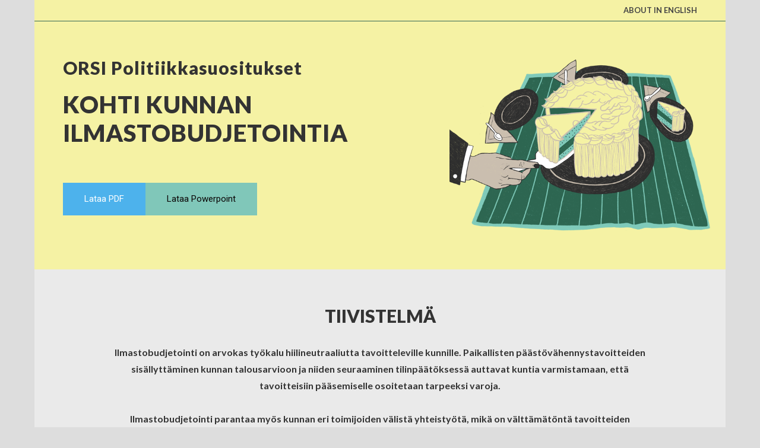

--- FILE ---
content_type: text/html; charset=UTF-8
request_url: https://ecowelfare.fi/kunnat/budjetointi/
body_size: 163222
content:
<!doctype html >
<html lang="fi">
<head>
    <meta charset="UTF-8" />
    <title>Budjetointi | ORSI - Towards Eco-Welfare State</title>
    <meta name="viewport" content="width=device-width, initial-scale=1.0">
    <link rel="pingback" href="https://ecowelfare.fi/xmlrpc.php" />
    <meta name='robots' content='index, follow, max-image-preview:large, max-snippet:-1, max-video-preview:-1' />
<link rel="icon" type="image/png" href="http://www.ecowelfare.fi/wp-content/uploads/2021/03/ORSI_favicon_32.png">
	<!-- This site is optimized with the Yoast SEO plugin v26.7 - https://yoast.com/wordpress/plugins/seo/ -->
	<link rel="canonical" href="https://ecowelfare.fi/kunnat/budjetointi/" />
	<meta property="og:locale" content="fi_FI" />
	<meta property="og:type" content="article" />
	<meta property="og:title" content="Budjetointi | ORSI - Towards Eco-Welfare State" />
	<meta property="og:url" content="https://ecowelfare.fi/kunnat/budjetointi/" />
	<meta property="og:site_name" content="ORSI - Towards Eco-Welfare State" />
	<meta property="article:modified_time" content="2023-01-30T21:22:40+00:00" />
	<meta name="twitter:card" content="summary_large_image" />
	<meta name="twitter:site" content="@OrsiStn" />
	<meta name="twitter:label1" content="Arvioitu lukuaika" />
	<meta name="twitter:data1" content="2 minuuttia" />
	<script type="application/ld+json" class="yoast-schema-graph">{"@context":"https://schema.org","@graph":[{"@type":"WebPage","@id":"https://ecowelfare.fi/kunnat/budjetointi/","url":"https://ecowelfare.fi/kunnat/budjetointi/","name":"Budjetointi | ORSI - Towards Eco-Welfare State","isPartOf":{"@id":"https://ecowelfare.fi/#website"},"datePublished":"2021-03-10T21:08:05+00:00","dateModified":"2023-01-30T21:22:40+00:00","breadcrumb":{"@id":"https://ecowelfare.fi/kunnat/budjetointi/#breadcrumb"},"inLanguage":"fi","potentialAction":[{"@type":"ReadAction","target":["https://ecowelfare.fi/kunnat/budjetointi/"]}]},{"@type":"BreadcrumbList","@id":"https://ecowelfare.fi/kunnat/budjetointi/#breadcrumb","itemListElement":[{"@type":"ListItem","position":1,"name":"Home","item":"https://ecowelfare.fi/"},{"@type":"ListItem","position":2,"name":"Kunnat","item":"https://ecowelfare.fi/kunnat/"},{"@type":"ListItem","position":3,"name":"Budjetointi"}]},{"@type":"WebSite","@id":"https://ecowelfare.fi/#website","url":"https://ecowelfare.fi/","name":"ORSI - Towards Eco-Welfare State","description":"Towads Eco-Welfare State","publisher":{"@id":"https://ecowelfare.fi/#organization"},"potentialAction":[{"@type":"SearchAction","target":{"@type":"EntryPoint","urlTemplate":"https://ecowelfare.fi/?s={search_term_string}"},"query-input":{"@type":"PropertyValueSpecification","valueRequired":true,"valueName":"search_term_string"}}],"inLanguage":"fi"},{"@type":"Organization","@id":"https://ecowelfare.fi/#organization","name":"ORSI - Towards eco-welfare state","url":"https://ecowelfare.fi/","logo":{"@type":"ImageObject","inLanguage":"fi","@id":"https://ecowelfare.fi/#/schema/logo/image/","url":"https://www.ecowelfare.fi/wp-content/uploads/2019/10/ORSI_SEO_logo.jpg","contentUrl":"https://www.ecowelfare.fi/wp-content/uploads/2019/10/ORSI_SEO_logo.jpg","width":600,"height":400,"caption":"ORSI - Towards eco-welfare state"},"image":{"@id":"https://ecowelfare.fi/#/schema/logo/image/"},"sameAs":["https://x.com/OrsiStn"]}]}</script>
	<!-- / Yoast SEO plugin. -->


<link rel='dns-prefetch' href='//fonts.googleapis.com' />
<link rel="alternate" type="application/rss+xml" title="ORSI - Towards Eco-Welfare State &raquo; syöte" href="https://ecowelfare.fi/feed/" />
<link rel="alternate" type="application/rss+xml" title="ORSI - Towards Eco-Welfare State &raquo; kommenttien syöte" href="https://ecowelfare.fi/comments/feed/" />
<link rel="alternate" title="oEmbed (JSON)" type="application/json+oembed" href="https://ecowelfare.fi/wp-json/oembed/1.0/embed?url=https%3A%2F%2Fecowelfare.fi%2Fkunnat%2Fbudjetointi%2F" />
<link rel="alternate" title="oEmbed (XML)" type="text/xml+oembed" href="https://ecowelfare.fi/wp-json/oembed/1.0/embed?url=https%3A%2F%2Fecowelfare.fi%2Fkunnat%2Fbudjetointi%2F&#038;format=xml" />
		<style>
			.lazyload,
			.lazyloading {
				max-width: 100%;
			}
		</style>
				<!-- This site uses the Google Analytics by ExactMetrics plugin v8.11.1 - Using Analytics tracking - https://www.exactmetrics.com/ -->
		<!-- Note: ExactMetrics is not currently configured on this site. The site owner needs to authenticate with Google Analytics in the ExactMetrics settings panel. -->
					<!-- No tracking code set -->
				<!-- / Google Analytics by ExactMetrics -->
		<style id='wp-img-auto-sizes-contain-inline-css' type='text/css'>
img:is([sizes=auto i],[sizes^="auto," i]){contain-intrinsic-size:3000px 1500px}
/*# sourceURL=wp-img-auto-sizes-contain-inline-css */
</style>
<link rel='stylesheet' id='scap.flashblock-css' href='https://ecowelfare.fi/wp-content/plugins/compact-wp-audio-player/css/flashblock.css?ver=6.9' type='text/css' media='all' />
<link rel='stylesheet' id='scap.player-css' href='https://ecowelfare.fi/wp-content/plugins/compact-wp-audio-player/css/player.css?ver=6.9' type='text/css' media='all' />
<style id='classic-theme-styles-inline-css' type='text/css'>
/*! This file is auto-generated */
.wp-block-button__link{color:#fff;background-color:#32373c;border-radius:9999px;box-shadow:none;text-decoration:none;padding:calc(.667em + 2px) calc(1.333em + 2px);font-size:1.125em}.wp-block-file__button{background:#32373c;color:#fff;text-decoration:none}
/*# sourceURL=/wp-includes/css/classic-themes.min.css */
</style>
<link rel='stylesheet' id='expanding-archives-css' href='https://ecowelfare.fi/wp-content/plugins/expanding-archives/assets/build/css/expanding-archives.css?ver=2.1.0' type='text/css' media='all' />
<link rel='stylesheet' id='extp-google-fonts-css' href='//fonts.googleapis.com/css?family=Source+Sans+Pro%7CLato&#038;ver=1.0.0' type='text/css' media='all' />
<link rel='stylesheet' id='td-plugin-multi-purpose-css' href='https://ecowelfare.fi/wp-content/plugins/td-composer/td-multi-purpose/style.css?ver=7cd248d7ca13c255207c3f8b916c3f00' type='text/css' media='all' />
<link rel='stylesheet' id='google-fonts-style-css' href='https://fonts.googleapis.com/css?family=Lato%3A400%7COpen+Sans%3A400%2C600%2C700%7CRoboto%3A400%2C600%2C700%7CLato%3A700%2C400%2C900&#038;display=swap&#038;ver=12.7.3' type='text/css' media='all' />
<link rel='stylesheet' id='td-theme-css' href='https://ecowelfare.fi/wp-content/themes/Newspaper/style.css?ver=12.7.3' type='text/css' media='all' />
<style id='td-theme-inline-css' type='text/css'>@media (max-width:767px){.td-header-desktop-wrap{display:none}}@media (min-width:767px){.td-header-mobile-wrap{display:none}}</style>
<link rel='stylesheet' id='extp-font-awesome-css' href='https://ecowelfare.fi/wp-content/plugins/teampress/css/font-awesome/css/fontawesome-all.min.css?ver=6.9' type='text/css' media='all' />
<link rel='stylesheet' id='extp-lightbox-css' href='https://ecowelfare.fi/wp-content/plugins/teampress/css/glightbox.css?ver=6.9' type='text/css' media='all' />
<link rel='stylesheet' id='extp-teampress-css' href='https://ecowelfare.fi/wp-content/plugins/teampress/css/style.css?ver=6.9' type='text/css' media='all' />
<link rel='stylesheet' id='extp-teampress-imghover-css' href='https://ecowelfare.fi/wp-content/plugins/teampress/css/imghover-style.css?ver=6.9' type='text/css' media='all' />
<link rel='stylesheet' id='extp-teampress-list-css' href='https://ecowelfare.fi/wp-content/plugins/teampress/css/style-list.css?ver=6.9' type='text/css' media='all' />
<link rel='stylesheet' id='extp-teampress-tablecss-css' href='https://ecowelfare.fi/wp-content/plugins/teampress/css/style-table.css?ver=6.9' type='text/css' media='all' />
<link rel='stylesheet' id='extp-teampress-expand-css' href='https://ecowelfare.fi/wp-content/plugins/teampress/css/collapse.css?ver=6.9' type='text/css' media='all' />
<link rel='stylesheet' id='extp-teampress-modal-css' href='https://ecowelfare.fi/wp-content/plugins/teampress/css/modal.css?ver=6.9' type='text/css' media='all' />
<link rel='stylesheet' id='td-legacy-framework-front-style-css' href='https://ecowelfare.fi/wp-content/plugins/td-composer/legacy/Newspaper/assets/css/td_legacy_main.css?ver=7cd248d7ca13c255207c3f8b916c3f00' type='text/css' media='all' />
<script type="text/javascript" src="https://ecowelfare.fi/wp-content/plugins/compact-wp-audio-player/js/soundmanager2-nodebug-jsmin.js?ver=6.9" id="scap.soundmanager2-js"></script>
<script type="text/javascript" src="https://ecowelfare.fi/wp-content/plugins/podlove-web-player/web-player/embed.js?ver=5.9.2" id="podlove-web-player-player-js"></script>
<script type="text/javascript" src="https://ecowelfare.fi/wp-content/plugins/podlove-web-player/js/cache.js?ver=5.9.2" id="podlove-web-player-player-cache-js"></script>
<script type="text/javascript" src="https://ecowelfare.fi/wp-includes/js/jquery/jquery.min.js?ver=3.7.1" id="jquery-core-js"></script>
<script type="text/javascript" src="https://ecowelfare.fi/wp-includes/js/jquery/jquery-migrate.min.js?ver=3.4.1" id="jquery-migrate-js"></script>
<script type="text/javascript" src="https://ecowelfare.fi/wp-content/plugins/teampress/js/teampress.js?ver=1.0" id="extp-teampress-js"></script>
<link rel="https://api.w.org/" href="https://ecowelfare.fi/wp-json/" /><link rel="alternate" title="JSON" type="application/json" href="https://ecowelfare.fi/wp-json/wp/v2/pages/1579" /><link rel="EditURI" type="application/rsd+xml" title="RSD" href="https://ecowelfare.fi/xmlrpc.php?rsd" />
<meta name="generator" content="WordPress 6.9" />
<link rel='shortlink' href='https://ecowelfare.fi/?p=1579' />
		<script>
			document.documentElement.className = document.documentElement.className.replace('no-js', 'js');
		</script>
				<style>
			.no-js img.lazyload {
				display: none;
			}

			figure.wp-block-image img.lazyloading {
				min-width: 150px;
			}

			.lazyload,
			.lazyloading {
				--smush-placeholder-width: 100px;
				--smush-placeholder-aspect-ratio: 1/1;
				width: var(--smush-image-width, var(--smush-placeholder-width)) !important;
				aspect-ratio: var(--smush-image-aspect-ratio, var(--smush-placeholder-aspect-ratio)) !important;
			}

						.lazyload, .lazyloading {
				opacity: 0;
			}

			.lazyloaded {
				opacity: 1;
				transition: opacity 400ms;
				transition-delay: 0ms;
			}

					</style>
		
<!-- JS generated by theme -->

<script type="text/javascript" id="td-generated-header-js">
    
    

	    var tdBlocksArray = []; //here we store all the items for the current page

	    // td_block class - each ajax block uses a object of this class for requests
	    function tdBlock() {
		    this.id = '';
		    this.block_type = 1; //block type id (1-234 etc)
		    this.atts = '';
		    this.td_column_number = '';
		    this.td_current_page = 1; //
		    this.post_count = 0; //from wp
		    this.found_posts = 0; //from wp
		    this.max_num_pages = 0; //from wp
		    this.td_filter_value = ''; //current live filter value
		    this.is_ajax_running = false;
		    this.td_user_action = ''; // load more or infinite loader (used by the animation)
		    this.header_color = '';
		    this.ajax_pagination_infinite_stop = ''; //show load more at page x
	    }

        // td_js_generator - mini detector
        ( function () {
            var htmlTag = document.getElementsByTagName("html")[0];

	        if ( navigator.userAgent.indexOf("MSIE 10.0") > -1 ) {
                htmlTag.className += ' ie10';
            }

            if ( !!navigator.userAgent.match(/Trident.*rv\:11\./) ) {
                htmlTag.className += ' ie11';
            }

	        if ( navigator.userAgent.indexOf("Edge") > -1 ) {
                htmlTag.className += ' ieEdge';
            }

            if ( /(iPad|iPhone|iPod)/g.test(navigator.userAgent) ) {
                htmlTag.className += ' td-md-is-ios';
            }

            var user_agent = navigator.userAgent.toLowerCase();
            if ( user_agent.indexOf("android") > -1 ) {
                htmlTag.className += ' td-md-is-android';
            }

            if ( -1 !== navigator.userAgent.indexOf('Mac OS X')  ) {
                htmlTag.className += ' td-md-is-os-x';
            }

            if ( /chrom(e|ium)/.test(navigator.userAgent.toLowerCase()) ) {
               htmlTag.className += ' td-md-is-chrome';
            }

            if ( -1 !== navigator.userAgent.indexOf('Firefox') ) {
                htmlTag.className += ' td-md-is-firefox';
            }

            if ( -1 !== navigator.userAgent.indexOf('Safari') && -1 === navigator.userAgent.indexOf('Chrome') ) {
                htmlTag.className += ' td-md-is-safari';
            }

            if( -1 !== navigator.userAgent.indexOf('IEMobile') ){
                htmlTag.className += ' td-md-is-iemobile';
            }

        })();

        var tdLocalCache = {};

        ( function () {
            "use strict";

            tdLocalCache = {
                data: {},
                remove: function (resource_id) {
                    delete tdLocalCache.data[resource_id];
                },
                exist: function (resource_id) {
                    return tdLocalCache.data.hasOwnProperty(resource_id) && tdLocalCache.data[resource_id] !== null;
                },
                get: function (resource_id) {
                    return tdLocalCache.data[resource_id];
                },
                set: function (resource_id, cachedData) {
                    tdLocalCache.remove(resource_id);
                    tdLocalCache.data[resource_id] = cachedData;
                }
            };
        })();

    
    
var td_viewport_interval_list=[{"limitBottom":767,"sidebarWidth":228},{"limitBottom":1018,"sidebarWidth":300},{"limitBottom":1140,"sidebarWidth":324}];
var tdc_is_installed="yes";
var tdc_domain_active=false;
var td_ajax_url="https:\/\/ecowelfare.fi\/wp-admin\/admin-ajax.php?td_theme_name=Newspaper&v=12.7.3";
var td_get_template_directory_uri="https:\/\/ecowelfare.fi\/wp-content\/plugins\/td-composer\/legacy\/common";
var tds_snap_menu="snap";
var tds_logo_on_sticky="";
var tds_header_style="10";
var td_please_wait="Odota\u2026";
var td_email_user_pass_incorrect="K\u00e4ytt\u00e4j\u00e4nimi tai salasana oli v\u00e4\u00e4r\u00e4!";
var td_email_user_incorrect="S\u00e4hk\u00f6posti tai k\u00e4ytt\u00e4j\u00e4nimi oli v\u00e4\u00e4r\u00e4!";
var td_email_incorrect="S\u00e4hk\u00f6posti oli v\u00e4\u00e4r\u00e4!";
var td_user_incorrect="Username incorrect!";
var td_email_user_empty="Email or username empty!";
var td_pass_empty="Pass empty!";
var td_pass_pattern_incorrect="Invalid Pass Pattern!";
var td_retype_pass_incorrect="Retyped Pass incorrect!";
var tds_more_articles_on_post_enable="";
var tds_more_articles_on_post_time_to_wait="";
var tds_more_articles_on_post_pages_distance_from_top=0;
var tds_captcha="";
var tds_theme_color_site_wide="#346754";
var tds_smart_sidebar="";
var tdThemeName="Newspaper";
var tdThemeNameWl="Newspaper";
var td_magnific_popup_translation_tPrev="Edellinen (Vasen nuolin\u00e4pp\u00e4in)";
var td_magnific_popup_translation_tNext="Seuraava (Oikea nuolin\u00e4pp\u00e4in)";
var td_magnific_popup_translation_tCounter="%curr% \/ %total%";
var td_magnific_popup_translation_ajax_tError="Sis\u00e4lt\u00f6\u00e4 osoitteesta %url% ei voitu ladata.";
var td_magnific_popup_translation_image_tError="Kuvaa #%curr% ei voitu ladata.";
var tdBlockNonce="bce054abc7";
var tdMobileMenu="enabled";
var tdMobileSearch="enabled";
var tdDateNamesI18n={"month_names":["tammikuu","helmikuu","maaliskuu","huhtikuu","toukokuu","kes\u00e4kuu","hein\u00e4kuu","elokuu","syyskuu","lokakuu","marraskuu","joulukuu"],"month_names_short":["tammi","helmi","maalis","huhti","touko","kes\u00e4","hein\u00e4","elo","syys","loka","marras","joulu"],"day_names":["sunnuntai","maanantai","tiistai","keskiviikko","torstai","perjantai","lauantai"],"day_names_short":["su","ma","ti","ke","to","pe","la"]};
var tdb_modal_confirm="Tallentaa";
var tdb_modal_cancel="Peruuttaa";
var tdb_modal_confirm_alt="Joo";
var tdb_modal_cancel_alt="Ei";
var td_deploy_mode="deploy";
var td_ad_background_click_link="";
var td_ad_background_click_target="";
</script>


<!-- Header style compiled by theme -->

<style>body{background-color:#dddddd}.td-module-exclusive .td-module-title a:before{content:'YKSINOMAINEN'}.td-header-wrap .black-menu .sf-menu>.current-menu-item>a,.td-header-wrap .black-menu .sf-menu>.current-menu-ancestor>a,.td-header-wrap .black-menu .sf-menu>.current-category-ancestor>a,.td-header-wrap .black-menu .sf-menu>li>a:hover,.td-header-wrap .black-menu .sf-menu>.sfHover>a,.sf-menu>.current-menu-item>a:after,.sf-menu>.current-menu-ancestor>a:after,.sf-menu>.current-category-ancestor>a:after,.sf-menu>li:hover>a:after,.sf-menu>.sfHover>a:after,.header-search-wrap .td-drop-down-search:after,.header-search-wrap .td-drop-down-search .btn:hover,input[type=submit]:hover,.td-read-more a,.td-post-category:hover,body .td_top_authors .td-active .td-author-post-count,body .td_top_authors .td-active .td-author-comments-count,body .td_top_authors .td_mod_wrap:hover .td-author-post-count,body .td_top_authors .td_mod_wrap:hover .td-author-comments-count,.td-404-sub-sub-title a:hover,.td-search-form-widget .wpb_button:hover,.td-rating-bar-wrap div,.dropcap,.td_wrapper_video_playlist .td_video_controls_playlist_wrapper,.wpb_default,.wpb_default:hover,.td-left-smart-list:hover,.td-right-smart-list:hover,#bbpress-forums button:hover,.bbp_widget_login .button:hover,.td-footer-wrapper .td-post-category,.td-footer-wrapper .widget_product_search input[type="submit"]:hover,.single-product .product .summary .cart .button:hover,.td-next-prev-wrap a:hover,.td-load-more-wrap a:hover,.td-post-small-box a:hover,.page-nav .current,.page-nav:first-child>div,#bbpress-forums .bbp-pagination .current,#bbpress-forums #bbp-single-user-details #bbp-user-navigation li.current a,.td-theme-slider:hover .slide-meta-cat a,a.vc_btn-black:hover,.td-trending-now-wrapper:hover .td-trending-now-title,.td-scroll-up,.td-smart-list-button:hover,.td-weather-information:before,.td-weather-week:before,.td_block_exchange .td-exchange-header:before,.td-pulldown-syle-2 .td-subcat-dropdown ul:after,.td_block_template_9 .td-block-title:after,.td_block_template_15 .td-block-title:before,div.wpforms-container .wpforms-form div.wpforms-submit-container button[type=submit],.td-close-video-fixed{background-color:#346754}.td_block_template_4 .td-related-title .td-cur-simple-item:before{border-color:#346754 transparent transparent transparent!important}.td_block_template_4 .td-related-title .td-cur-simple-item,.td_block_template_3 .td-related-title .td-cur-simple-item,.td_block_template_9 .td-related-title:after{background-color:#346754}a,cite a:hover,.td-page-content blockquote p,.td-post-content blockquote p,.mce-content-body blockquote p,.comment-content blockquote p,.wpb_text_column blockquote p,.td_block_text_with_title blockquote p,.td_module_wrap:hover .entry-title a,.td-subcat-filter .td-subcat-list a:hover,.td-subcat-filter .td-subcat-dropdown a:hover,.td_quote_on_blocks,.dropcap2,.dropcap3,body .td_top_authors .td-active .td-authors-name a,body .td_top_authors .td_mod_wrap:hover .td-authors-name a,.td-post-next-prev-content a:hover,.author-box-wrap .td-author-social a:hover,.td-author-name a:hover,.td-author-url a:hover,.comment-reply-link:hover,.logged-in-as a:hover,#cancel-comment-reply-link:hover,.td-search-query,.widget a:hover,.td_wp_recentcomments a:hover,.archive .widget_archive .current,.archive .widget_archive .current a,.widget_calendar tfoot a:hover,#bbpress-forums li.bbp-header .bbp-reply-content span a:hover,#bbpress-forums .bbp-forum-freshness a:hover,#bbpress-forums .bbp-topic-freshness a:hover,#bbpress-forums .bbp-forums-list li a:hover,#bbpress-forums .bbp-forum-title:hover,#bbpress-forums .bbp-topic-permalink:hover,#bbpress-forums .bbp-topic-started-by a:hover,#bbpress-forums .bbp-topic-started-in a:hover,#bbpress-forums .bbp-body .super-sticky li.bbp-topic-title .bbp-topic-permalink,#bbpress-forums .bbp-body .sticky li.bbp-topic-title .bbp-topic-permalink,.widget_display_replies .bbp-author-name,.widget_display_topics .bbp-author-name,.td-subfooter-menu li a:hover,a.vc_btn-black:hover,.td-smart-list-dropdown-wrap .td-smart-list-button:hover,.td-instagram-user a,.td-block-title-wrap .td-wrapper-pulldown-filter .td-pulldown-filter-display-option:hover,.td-block-title-wrap .td-wrapper-pulldown-filter .td-pulldown-filter-display-option:hover i,.td-block-title-wrap .td-wrapper-pulldown-filter .td-pulldown-filter-link:hover,.td-block-title-wrap .td-wrapper-pulldown-filter .td-pulldown-filter-item .td-cur-simple-item,.td-pulldown-syle-2 .td-subcat-dropdown:hover .td-subcat-more span,.td-pulldown-syle-2 .td-subcat-dropdown:hover .td-subcat-more i,.td-pulldown-syle-3 .td-subcat-dropdown:hover .td-subcat-more span,.td-pulldown-syle-3 .td-subcat-dropdown:hover .td-subcat-more i,.td_block_template_2 .td-related-title .td-cur-simple-item,.td_block_template_5 .td-related-title .td-cur-simple-item,.td_block_template_6 .td-related-title .td-cur-simple-item,.td_block_template_7 .td-related-title .td-cur-simple-item,.td_block_template_8 .td-related-title .td-cur-simple-item,.td_block_template_9 .td-related-title .td-cur-simple-item,.td_block_template_10 .td-related-title .td-cur-simple-item,.td_block_template_11 .td-related-title .td-cur-simple-item,.td_block_template_12 .td-related-title .td-cur-simple-item,.td_block_template_13 .td-related-title .td-cur-simple-item,.td_block_template_14 .td-related-title .td-cur-simple-item,.td_block_template_15 .td-related-title .td-cur-simple-item,.td_block_template_16 .td-related-title .td-cur-simple-item,.td_block_template_17 .td-related-title .td-cur-simple-item,.td-theme-wrap .sf-menu ul .td-menu-item>a:hover,.td-theme-wrap .sf-menu ul .sfHover>a,.td-theme-wrap .sf-menu ul .current-menu-ancestor>a,.td-theme-wrap .sf-menu ul .current-category-ancestor>a,.td-theme-wrap .sf-menu ul .current-menu-item>a,.td_outlined_btn,body .td_block_categories_tags .td-ct-item:hover,body .td_block_list_menu li.current-menu-item>a,body .td_block_list_menu li.current-menu-ancestor>a,body .td_block_list_menu li.current-category-ancestor>a{color:#346754}a.vc_btn-black.vc_btn_square_outlined:hover,a.vc_btn-black.vc_btn_outlined:hover{color:#346754!important}.td-next-prev-wrap a:hover,.td-load-more-wrap a:hover,.td-post-small-box a:hover,.page-nav .current,.page-nav:first-child>div,#bbpress-forums .bbp-pagination .current,.post .td_quote_box,.page .td_quote_box,a.vc_btn-black:hover,.td_block_template_5 .td-block-title>*,.td_outlined_btn{border-color:#346754}.td_wrapper_video_playlist .td_video_currently_playing:after{border-color:#346754!important}.header-search-wrap .td-drop-down-search:before{border-color:transparent transparent #346754 transparent}.block-title>span,.block-title>a,.block-title>label,.widgettitle,.widgettitle:after,body .td-trending-now-title,.td-trending-now-wrapper:hover .td-trending-now-title,.wpb_tabs li.ui-tabs-active a,.wpb_tabs li:hover a,.vc_tta-container .vc_tta-color-grey.vc_tta-tabs-position-top.vc_tta-style-classic .vc_tta-tabs-container .vc_tta-tab.vc_active>a,.vc_tta-container .vc_tta-color-grey.vc_tta-tabs-position-top.vc_tta-style-classic .vc_tta-tabs-container .vc_tta-tab:hover>a,.td_block_template_1 .td-related-title .td-cur-simple-item,.td-subcat-filter .td-subcat-dropdown:hover .td-subcat-more,.td_3D_btn,.td_shadow_btn,.td_default_btn,.td_round_btn,.td_outlined_btn:hover{background-color:#346754}.block-title,.td_block_template_1 .td-related-title,.wpb_tabs .wpb_tabs_nav,.vc_tta-container .vc_tta-color-grey.vc_tta-tabs-position-top.vc_tta-style-classic .vc_tta-tabs-container{border-color:#346754}.td_block_wrap .td-subcat-item a.td-cur-simple-item{color:#346754}.td-grid-style-4 .entry-title{background-color:rgba(52,103,84,0.7)}.td-theme-wrap .block-title>span,.td-theme-wrap .block-title>span>a,.td-theme-wrap .widget_rss .block-title .rsswidget,.td-theme-wrap .block-title>a,.widgettitle,.widgettitle>a,body .td-trending-now-title,.wpb_tabs li.ui-tabs-active a,.wpb_tabs li:hover a,.vc_tta-container .vc_tta-color-grey.vc_tta-tabs-position-top.vc_tta-style-classic .vc_tta-tabs-container .vc_tta-tab.vc_active>a,.vc_tta-container .vc_tta-color-grey.vc_tta-tabs-position-top.vc_tta-style-classic .vc_tta-tabs-container .vc_tta-tab:hover>a,.td-related-title .td-cur-simple-item,.td-theme-wrap .td_block_template_2 .td-block-title>*,.td-theme-wrap .td_block_template_3 .td-block-title>*,.td-theme-wrap .td_block_template_4 .td-block-title>*,.td-theme-wrap .td_block_template_5 .td-block-title>*,.td-theme-wrap .td_block_template_6 .td-block-title>*,.td-theme-wrap .td_block_template_6 .td-block-title:before,.td-theme-wrap .td_block_template_7 .td-block-title>*,.td-theme-wrap .td_block_template_8 .td-block-title>*,.td-theme-wrap .td_block_template_9 .td-block-title>*,.td-theme-wrap .td_block_template_10 .td-block-title>*,.td-theme-wrap .td_block_template_11 .td-block-title>*,.td-theme-wrap .td_block_template_12 .td-block-title>*,.td-theme-wrap .td_block_template_13 .td-block-title>span,.td-theme-wrap .td_block_template_13 .td-block-title>a,.td-theme-wrap .td_block_template_14 .td-block-title>*,.td-theme-wrap .td_block_template_14 .td-block-title-wrap .td-wrapper-pulldown-filter .td-pulldown-filter-display-option,.td-theme-wrap .td_block_template_14 .td-block-title-wrap .td-wrapper-pulldown-filter .td-pulldown-filter-display-option i,.td-theme-wrap .td_block_template_14 .td-block-title-wrap .td-wrapper-pulldown-filter .td-pulldown-filter-display-option:hover,.td-theme-wrap .td_block_template_14 .td-block-title-wrap .td-wrapper-pulldown-filter .td-pulldown-filter-display-option:hover i,.td-theme-wrap .td_block_template_15 .td-block-title>*,.td-theme-wrap .td_block_template_15 .td-block-title-wrap .td-wrapper-pulldown-filter,.td-theme-wrap .td_block_template_15 .td-block-title-wrap .td-wrapper-pulldown-filter i,.td-theme-wrap .td_block_template_16 .td-block-title>*,.td-theme-wrap .td_block_template_17 .td-block-title>*{color:#2d2d2d}.td-menu-background:before,.td-search-background:before{background:#3c4731;background:-moz-linear-gradient(top,#3c4731 0%,#346754 100%);background:-webkit-gradient(left top,left bottom,color-stop(0%,#3c4731),color-stop(100%,#346754));background:-webkit-linear-gradient(top,#3c4731 0%,#346754 100%);background:-o-linear-gradient(top,#3c4731 0%,#346754 100%);background:-ms-linear-gradient(top,#3c4731 0%,#346754 100%);background:linear-gradient(to bottom,#3c4731 0%,#346754 100%);filter:progid:DXImageTransform.Microsoft.gradient(startColorstr='#3c4731',endColorstr='#346754',GradientType=0)}.td-mobile-content .current-menu-item>a,.td-mobile-content .current-menu-ancestor>a,.td-mobile-content .current-category-ancestor>a,#td-mobile-nav .td-menu-login-section a:hover,#td-mobile-nav .td-register-section a:hover,#td-mobile-nav .td-menu-socials-wrap a:hover i,.td-search-close span:hover i{color:#7cccbf}ul.sf-menu>.menu-item>a{font-family:Lato;font-size:16px;font-weight:500;text-transform:capitalize}.td-mobile-content .td-mobile-main-menu>li>a{font-family:Lato;font-weight:900}.td-mobile-content .sub-menu a{font-family:Lato;font-weight:900}#td-mobile-nav,#td-mobile-nav .wpb_button,.td-search-wrap-mob{font-family:Lato}.td-page-content p,.td-page-content li,.td-page-content .td_block_text_with_title,.wpb_text_column p{font-family:Lato;font-weight:bold}.td-page-content h1,.wpb_text_column h1{font-family:Lato;font-size:34px;font-weight:900;text-transform:none}.td-page-content h2,.wpb_text_column h2{font-family:Lato;font-size:30px;font-weight:900}body,p{font-family:Lato;font-weight:bold}.td-header-style-12 .td-header-menu-wrap-full,.td-header-style-12 .td-affix,.td-grid-style-1.td-hover-1 .td-big-grid-post:hover .td-post-category,.td-grid-style-5.td-hover-1 .td-big-grid-post:hover .td-post-category,.td_category_template_3 .td-current-sub-category,.td_category_template_8 .td-category-header .td-category a.td-current-sub-category,.td_category_template_4 .td-category-siblings .td-category a:hover,.td_block_big_grid_9.td-grid-style-1 .td-post-category,.td_block_big_grid_9.td-grid-style-5 .td-post-category,.td-grid-style-6.td-hover-1 .td-module-thumb:after,.tdm-menu-active-style5 .td-header-menu-wrap .sf-menu>.current-menu-item>a,.tdm-menu-active-style5 .td-header-menu-wrap .sf-menu>.current-menu-ancestor>a,.tdm-menu-active-style5 .td-header-menu-wrap .sf-menu>.current-category-ancestor>a,.tdm-menu-active-style5 .td-header-menu-wrap .sf-menu>li>a:hover,.tdm-menu-active-style5 .td-header-menu-wrap .sf-menu>.sfHover>a{background-color:#346754}.td_mega_menu_sub_cats .cur-sub-cat,.td-mega-span h3 a:hover,.td_mod_mega_menu:hover .entry-title a,.header-search-wrap .result-msg a:hover,.td-header-top-menu .td-drop-down-search .td_module_wrap:hover .entry-title a,.td-header-top-menu .td-icon-search:hover,.td-header-wrap .result-msg a:hover,.top-header-menu li a:hover,.top-header-menu .current-menu-item>a,.top-header-menu .current-menu-ancestor>a,.top-header-menu .current-category-ancestor>a,.td-social-icon-wrap>a:hover,.td-header-sp-top-widget .td-social-icon-wrap a:hover,.td_mod_related_posts:hover h3>a,.td-post-template-11 .td-related-title .td-related-left:hover,.td-post-template-11 .td-related-title .td-related-right:hover,.td-post-template-11 .td-related-title .td-cur-simple-item,.td-post-template-11 .td_block_related_posts .td-next-prev-wrap a:hover,.td-category-header .td-pulldown-category-filter-link:hover,.td-category-siblings .td-subcat-dropdown a:hover,.td-category-siblings .td-subcat-dropdown a.td-current-sub-category,.footer-text-wrap .footer-email-wrap a,.footer-social-wrap a:hover,.td_module_17 .td-read-more a:hover,.td_module_18 .td-read-more a:hover,.td_module_19 .td-post-author-name a:hover,.td-pulldown-syle-2 .td-subcat-dropdown:hover .td-subcat-more span,.td-pulldown-syle-2 .td-subcat-dropdown:hover .td-subcat-more i,.td-pulldown-syle-3 .td-subcat-dropdown:hover .td-subcat-more span,.td-pulldown-syle-3 .td-subcat-dropdown:hover .td-subcat-more i,.tdm-menu-active-style3 .tdm-header.td-header-wrap .sf-menu>.current-category-ancestor>a,.tdm-menu-active-style3 .tdm-header.td-header-wrap .sf-menu>.current-menu-ancestor>a,.tdm-menu-active-style3 .tdm-header.td-header-wrap .sf-menu>.current-menu-item>a,.tdm-menu-active-style3 .tdm-header.td-header-wrap .sf-menu>.sfHover>a,.tdm-menu-active-style3 .tdm-header.td-header-wrap .sf-menu>li>a:hover{color:#346754}.td-mega-menu-page .wpb_content_element ul li a:hover,.td-theme-wrap .td-aj-search-results .td_module_wrap:hover .entry-title a,.td-theme-wrap .header-search-wrap .result-msg a:hover{color:#346754!important}.td_category_template_8 .td-category-header .td-category a.td-current-sub-category,.td_category_template_4 .td-category-siblings .td-category a:hover,.tdm-menu-active-style4 .tdm-header .sf-menu>.current-menu-item>a,.tdm-menu-active-style4 .tdm-header .sf-menu>.current-menu-ancestor>a,.tdm-menu-active-style4 .tdm-header .sf-menu>.current-category-ancestor>a,.tdm-menu-active-style4 .tdm-header .sf-menu>li>a:hover,.tdm-menu-active-style4 .tdm-header .sf-menu>.sfHover>a{border-color:#346754}.td-header-wrap .td-header-menu-wrap-full,.td-header-menu-wrap.td-affix,.td-header-style-3 .td-header-main-menu,.td-header-style-3 .td-affix .td-header-main-menu,.td-header-style-4 .td-header-main-menu,.td-header-style-4 .td-affix .td-header-main-menu,.td-header-style-8 .td-header-menu-wrap.td-affix,.td-header-style-8 .td-header-top-menu-full{background-color:#346754}.td-boxed-layout .td-header-style-3 .td-header-menu-wrap,.td-boxed-layout .td-header-style-4 .td-header-menu-wrap,.td-header-style-3 .td_stretch_content .td-header-menu-wrap,.td-header-style-4 .td_stretch_content .td-header-menu-wrap{background-color:#346754!important}@media (min-width:1019px){.td-header-style-1 .td-header-sp-recs,.td-header-style-1 .td-header-sp-logo{margin-bottom:28px}}@media (min-width:768px) and (max-width:1018px){.td-header-style-1 .td-header-sp-recs,.td-header-style-1 .td-header-sp-logo{margin-bottom:14px}}.td-header-style-7 .td-header-top-menu{border-bottom:none}.td-header-wrap .td-header-menu-wrap .sf-menu>li>a,.td-header-wrap .td-header-menu-social .td-social-icon-wrap a,.td-header-style-4 .td-header-menu-social .td-social-icon-wrap i,.td-header-style-5 .td-header-menu-social .td-social-icon-wrap i,.td-header-style-6 .td-header-menu-social .td-social-icon-wrap i,.td-header-style-12 .td-header-menu-social .td-social-icon-wrap i,.td-header-wrap .header-search-wrap #td-header-search-button .td-icon-search{color:rgba(15,0,4,0.73)}.td-header-wrap .td-header-menu-social+.td-search-wrapper #td-header-search-button:before{background-color:rgba(15,0,4,0.73)}ul.sf-menu>.td-menu-item>a,.td-theme-wrap .td-header-menu-social{font-family:Lato;font-size:16px;font-weight:500;text-transform:capitalize}.td-banner-wrap-full,.td-header-style-11 .td-logo-wrap-full{background-color:#346754}.td-header-style-11 .td-logo-wrap-full{border-bottom:0}@media (min-width:1019px){.td-header-style-2 .td-header-sp-recs,.td-header-style-5 .td-a-rec-id-header>div,.td-header-style-5 .td-g-rec-id-header>.adsbygoogle,.td-header-style-6 .td-a-rec-id-header>div,.td-header-style-6 .td-g-rec-id-header>.adsbygoogle,.td-header-style-7 .td-a-rec-id-header>div,.td-header-style-7 .td-g-rec-id-header>.adsbygoogle,.td-header-style-8 .td-a-rec-id-header>div,.td-header-style-8 .td-g-rec-id-header>.adsbygoogle,.td-header-style-12 .td-a-rec-id-header>div,.td-header-style-12 .td-g-rec-id-header>.adsbygoogle{margin-bottom:24px!important}}@media (min-width:768px) and (max-width:1018px){.td-header-style-2 .td-header-sp-recs,.td-header-style-5 .td-a-rec-id-header>div,.td-header-style-5 .td-g-rec-id-header>.adsbygoogle,.td-header-style-6 .td-a-rec-id-header>div,.td-header-style-6 .td-g-rec-id-header>.adsbygoogle,.td-header-style-7 .td-a-rec-id-header>div,.td-header-style-7 .td-g-rec-id-header>.adsbygoogle,.td-header-style-8 .td-a-rec-id-header>div,.td-header-style-8 .td-g-rec-id-header>.adsbygoogle,.td-header-style-12 .td-a-rec-id-header>div,.td-header-style-12 .td-g-rec-id-header>.adsbygoogle{margin-bottom:14px!important}}.td-footer-wrapper,.td-footer-wrapper .td_block_template_7 .td-block-title>*,.td-footer-wrapper .td_block_template_17 .td-block-title,.td-footer-wrapper .td-block-title-wrap .td-wrapper-pulldown-filter{background-color:#2e6752}.td-sub-footer-container{background-color:#2e6752}.block-title>span,.block-title>a,.widgettitle,body .td-trending-now-title,.wpb_tabs li a,.vc_tta-container .vc_tta-color-grey.vc_tta-tabs-position-top.vc_tta-style-classic .vc_tta-tabs-container .vc_tta-tab>a,.td-theme-wrap .td-related-title a,.woocommerce div.product .woocommerce-tabs ul.tabs li a,.woocommerce .product .products h2:not(.woocommerce-loop-product__title),.td-theme-wrap .td-block-title{font-family:Lato;font-size:14px;font-weight:900}.td_module_wrap .td-post-author-name a{font-family:Lato;font-weight:normal}.td-post-date .entry-date{font-family:Lato;font-weight:normal}.td-big-grid-meta .td-post-category,.td_module_wrap .td-post-category,.td-module-image .td-post-category{font-family:Lato;font-weight:bold}.top-header-menu>li>a,.td-weather-top-widget .td-weather-now .td-big-degrees,.td-weather-top-widget .td-weather-header .td-weather-city,.td-header-sp-top-menu .td_data_time{font-family:Lato;font-weight:normal;text-transform:uppercase}.td_module_wrap .td-module-title{font-family:Lato}.td_module_11 .td-module-title{font-weight:900}.td_module_19 .td-module-title{font-family:Lato;font-size:30px;font-weight:900}.post .td-post-header .entry-title{font-family:Lato}.td-post-template-default .td-post-header .entry-title{font-family:Lato;font-size:30px;font-weight:900}.td-post-template-1 .td-post-header .entry-title{font-weight:900}.td-post-template-2 .td-post-header .entry-title{font-weight:900}.td-post-template-3 .td-post-header .entry-title{font-weight:900}.td-post-template-4 .td-post-header .entry-title{font-weight:900}.td-post-template-5 .td-post-header .entry-title{font-weight:900}.td-post-template-6 .td-post-header .entry-title{font-weight:900}.td-post-template-7 .td-post-header .entry-title{font-weight:900}.td-post-template-8 .td-post-header .entry-title{font-weight:900}.td-post-template-9 .td-post-header .entry-title{font-weight:900}.td-post-template-10 .td-post-header .entry-title{font-weight:900}.td-post-template-11 .td-post-header .entry-title{font-weight:900}.td-post-template-12 .td-post-header .entry-title{font-weight:900}.td-post-template-13 .td-post-header .entry-title{font-weight:900}.td-post-content p,.td-post-content{font-family:Lato;font-weight:500}.td-post-content h1{font-family:Lato;font-size:34px;font-weight:900}.td-post-content h2{font-family:Lato;font-size:30px;font-weight:900}.td-post-content h3{font-family:Lato;font-weight:900}.td-post-content h4{font-family:Lato;font-weight:900}.td-post-content h5{font-family:Lato;font-weight:900}.td-post-content h6{font-family:Lato;font-weight:900}</style>

<style type="text/css">    .ex-tplist span.search-btsm .tp-search-submit,
    .extp-pagination .page-navi .page-numbers.current,
    .ex-loadmore .loadmore-exbt span:not(.load-text),
    .ex-social-account li a:hover,
    .ex-tplist.style-3 .tpstyle-3 .tpstyle-3-rib,
    .tpstyle-3 .ex-social-account li a,
    figure.tpstyle-7,
    .tpstyle-8 .tpstyle-8-position,
    .tpstyle-9 .ex-social-account,
    figure.tpstyle-17 p:after,
    figure.tpstyle-17 .ex-social-account,
    figure.tpstyle-19,
    .ex-table-1 th,
    .ex-table-1 th,
    figure.tpstyle-img-1 .ex-social-account li a:hover,
    figure.tpstyle-img-7 .ex-social-account li a:hover,
    figure.tpstyle-20-blue h3, figure.tpstyle-20-blue:before, figure.tpstyle-20-blue:after,
    figure.tpstyle-img-5 h5, figure.tpstyle-img-6 h5,
    figure.tpstyle-img-9 h3,
    .ex-tplist .ex-hidden .ex-social-account li a:hover,
    .extp-mdbutton > div:hover,
    .exteam-lb .ex-social-account li a:hover,
    .ex-loadmore .loadmore-exbt:hover{background:#95c623;}
    .etp-alphab ul li a.current,
    .ex-tplist .exp-expand .exp-expand-des h3 a,
    .tpstyle-11 h3 span,
    figure.tpstyle-19 h5,
    .ex-tplist .tpstyle-list-3 h5,
    .ex-tplist .tpstyle-img-10 h5, .ex-tplist .tpstyle-img-3 h5, .ex-tplist .tpstyle-img-2 h5,.ex-tplist .tpstyle-img-7 h3,
    figure.tpstyle-img-8 > i,
    .exteam-lb .gslide-description.description-right h3 a,
    .ex-tplist .ex-hidden .exp-modal-info h3 a,
    .extp-member-single .member-info h3,
    .ex-loadmore .loadmore-exbt,
        .ex-tplist:not(.style-3):not(.style-7):not(.style-11):not(.style-17):not(.style-19):not(.style-20):not(.style-img-2):not(.style-img-3):not(.style-img-4):not(.style-img-5):not(.style-img-6):not(.style-img-7):not(.style-img-9):not(.style-img-10):not(.list-style-3) h3 a{ color:#95c623;}
    .etp-alphab ul li a.current,
    .ex-loadmore .loadmore-exbt,
    .tpstyle-4 .tpstyle-4-image,
    figure.tpstyle-17 p:after,
    figure.tpstyle-19 .tpstyle-19-image,
    .tpstyle-list-3,
    .ex-table-2,
    .tpstyle-img-4 h3 a,
    .ex-tplist .ex-hidden .ex-social-account li a:hover,
    .extp-mdbutton > div:hover,
    .exteam-lb .ex-social-account li a:hover,
    .ex-tplist span.search-btsm .tp-search-submit, .extp-pagination .page-navi .page-numbers.current{ border-color:#95c623}
    figure.tpstyle-19 .tpstyle-19-image:before{  border-top-color:#95c623}
    .tpstyle-9 .tpstyle-9-position{background:rgba(149,198,35,.7)}
    .extp-loadicon, .extp-loadicon::before, .extp-loadicon::after{  border-left-color:#95c623}
        .ex-tplist,
    .extp-member-single .member-desc,
    .ex-tplist .exp-expand p,
    div#glightbox-body.exteam-lb,
    .exteam-lb{font-family: "Lato", sans-serif;}
    	.ex-table-1 p,
    .exteam-lb .gslide-description.description-right p,
    .extp-member-single .member-desc,
    .ex-tplist .exp-expand p,
    .ex-tplist{font-size: 12px;}
    	.tpstyle-1, .tpstyle-3, .tpstyle-8, .tpstyle-9, .tpstyle-10, .tpstyle-11, .tpstyle-18,
    .tpstyle-2 figcaption, .tpstyle-4 figcaption, .tpstyle-5 figcaption, .tpstyle-6 figcaption,
    figure.tpstyle-7, figure.tpstyle-17,
	.ex-table-1 p, .tpstyle-13 p,
    figure.tpstyle-14 p, figure.tpstyle-15 p, figure.tpstyle-16 p, figure.tpstyle-19 .tpstyle-19-image p,
    figure.tpstyle-20 p,
    .tpstyle-img-1, .tpstyle-img-2, .tpstyle-img-3, .tpstyle-img-4,
    figure.tpstyle-img-5, figure.tpstyle-img-6,
    figure.tpstyle-img-8 h3, figure.tpstyle-img-8 p,
    .tpstyle-img-10 p,
    .tpitem-list,
    .exteam-lb,
    .exp-expand,
    .extp-member-single .member-desc,
    .ex-tplist .exp-expand p,
    .ex-tplist{color: #2d2d2d;}
    	.ex-tplist h3 a,
    .ex-tplist .ex-hidden .exp-modal-info h3 a,
    .extp-member-single .member-info h3,
    .exteam-lb .gslide-description.description-right h3{
        font-family: "Lato", sans-serif;
    }
		.ex-tplist h3 a,
    .ex-tplist .ex-hidden .exp-modal-info h3 a,
    .exteam-lb .gslide-description.description-right h3{font-size: 16px;}
    	.ex-tplist:not(.style-3):not(.style-7):not(.style-11):not(.style-17):not(.style-19):not(.style-20):not(.style-img-2):not(.style-img-3):not(.style-img-4):not(.style-img-5):not(.style-img-6):not(.style-img-7):not(.style-img-9):not(.style-img-10):not(.list-style-3) h3 a,
    .exteam-lb .gslide-description.description-right h3 a,
    .extp-member-single .member-info h3,
    .ex-tplist h3 a,
    .ex-tplist .ex-hidden .exp-modal-info h3 a,
    .ex-tplist .exp-expand .exp-expand-des h3 a{color: #353535;}
    	.ex-tplist .exp-expand .exp-expand-meta h5,
    .ex-tplist .ex-hidden .exp-modal-info h5,
    .exteam-lb .gslide-description.description-right h5,
    .extp-member-single .mb-meta,
    .ex-tplist h5{
        font-family: "Lato", sans-serif;
    }
		.ex-tplist .exp-expand .exp-expand-meta h5,
    .ex-tplist .ex-hidden .exp-modal-info h5,
    .exteam-lb .gslide-description.description-right h5,
    .extp-member-single .mb-meta,
    .ex-tplist h5{font-size: 12px;}
    	.ex-tplist .exp-expand .exp-expand-meta h5,
    .ex-tplist .ex-hidden .exp-modal-info h5,
    .exteam-lb .gslide-description.description-right h5,
    .extp-member-single .mb-meta,
    .ex-tplist h5{color: #353535;}
    .ex-tplist h5 {
font-size: 12px;
line-height: 1.1;
}

.tpstyle-12 figcaption {
padding-top: 10px;
padding-right: 15px;
padding-bottom: 15px;
padding-left: 15px;
}

.tpstyle-12 h3 {
padding-top: 5px;
padding-right: 5px;
padding-bottom: 0px;
padding-left: 5px;
}</style>		<style type="text/css" id="wp-custom-css">
			.td-header-desktop-wrap .tdb_header_menu {
box-shadow: 0px 0px 0px 0px #111 !important;
}


/*TWIITTILISTAN VÄLIT */
.timeline-Tweet-text {
    margin-top: 0px;
    margin-bottom: -15px !important;
}

.td-page-header {
display: none;
}

		</style>
		
<!-- Button style compiled by theme -->

<style>.tdm-btn-style1{background-color:#346754}.tdm-btn-style2:before{border-color:#346754}.tdm-btn-style2{color:#346754}.tdm-btn-style3{-webkit-box-shadow:0 2px 16px #346754;-moz-box-shadow:0 2px 16px #346754;box-shadow:0 2px 16px #346754}.tdm-btn-style3:hover{-webkit-box-shadow:0 4px 26px #346754;-moz-box-shadow:0 4px 26px #346754;box-shadow:0 4px 26px #346754}</style>

	<style id='global-styles-inline-css' type='text/css'>
:root{--wp--preset--aspect-ratio--square: 1;--wp--preset--aspect-ratio--4-3: 4/3;--wp--preset--aspect-ratio--3-4: 3/4;--wp--preset--aspect-ratio--3-2: 3/2;--wp--preset--aspect-ratio--2-3: 2/3;--wp--preset--aspect-ratio--16-9: 16/9;--wp--preset--aspect-ratio--9-16: 9/16;--wp--preset--color--black: #000000;--wp--preset--color--cyan-bluish-gray: #abb8c3;--wp--preset--color--white: #ffffff;--wp--preset--color--pale-pink: #f78da7;--wp--preset--color--vivid-red: #cf2e2e;--wp--preset--color--luminous-vivid-orange: #ff6900;--wp--preset--color--luminous-vivid-amber: #fcb900;--wp--preset--color--light-green-cyan: #7bdcb5;--wp--preset--color--vivid-green-cyan: #00d084;--wp--preset--color--pale-cyan-blue: #8ed1fc;--wp--preset--color--vivid-cyan-blue: #0693e3;--wp--preset--color--vivid-purple: #9b51e0;--wp--preset--gradient--vivid-cyan-blue-to-vivid-purple: linear-gradient(135deg,rgb(6,147,227) 0%,rgb(155,81,224) 100%);--wp--preset--gradient--light-green-cyan-to-vivid-green-cyan: linear-gradient(135deg,rgb(122,220,180) 0%,rgb(0,208,130) 100%);--wp--preset--gradient--luminous-vivid-amber-to-luminous-vivid-orange: linear-gradient(135deg,rgb(252,185,0) 0%,rgb(255,105,0) 100%);--wp--preset--gradient--luminous-vivid-orange-to-vivid-red: linear-gradient(135deg,rgb(255,105,0) 0%,rgb(207,46,46) 100%);--wp--preset--gradient--very-light-gray-to-cyan-bluish-gray: linear-gradient(135deg,rgb(238,238,238) 0%,rgb(169,184,195) 100%);--wp--preset--gradient--cool-to-warm-spectrum: linear-gradient(135deg,rgb(74,234,220) 0%,rgb(151,120,209) 20%,rgb(207,42,186) 40%,rgb(238,44,130) 60%,rgb(251,105,98) 80%,rgb(254,248,76) 100%);--wp--preset--gradient--blush-light-purple: linear-gradient(135deg,rgb(255,206,236) 0%,rgb(152,150,240) 100%);--wp--preset--gradient--blush-bordeaux: linear-gradient(135deg,rgb(254,205,165) 0%,rgb(254,45,45) 50%,rgb(107,0,62) 100%);--wp--preset--gradient--luminous-dusk: linear-gradient(135deg,rgb(255,203,112) 0%,rgb(199,81,192) 50%,rgb(65,88,208) 100%);--wp--preset--gradient--pale-ocean: linear-gradient(135deg,rgb(255,245,203) 0%,rgb(182,227,212) 50%,rgb(51,167,181) 100%);--wp--preset--gradient--electric-grass: linear-gradient(135deg,rgb(202,248,128) 0%,rgb(113,206,126) 100%);--wp--preset--gradient--midnight: linear-gradient(135deg,rgb(2,3,129) 0%,rgb(40,116,252) 100%);--wp--preset--font-size--small: 11px;--wp--preset--font-size--medium: 20px;--wp--preset--font-size--large: 32px;--wp--preset--font-size--x-large: 42px;--wp--preset--font-size--regular: 15px;--wp--preset--font-size--larger: 50px;--wp--preset--spacing--20: 0.44rem;--wp--preset--spacing--30: 0.67rem;--wp--preset--spacing--40: 1rem;--wp--preset--spacing--50: 1.5rem;--wp--preset--spacing--60: 2.25rem;--wp--preset--spacing--70: 3.38rem;--wp--preset--spacing--80: 5.06rem;--wp--preset--shadow--natural: 6px 6px 9px rgba(0, 0, 0, 0.2);--wp--preset--shadow--deep: 12px 12px 50px rgba(0, 0, 0, 0.4);--wp--preset--shadow--sharp: 6px 6px 0px rgba(0, 0, 0, 0.2);--wp--preset--shadow--outlined: 6px 6px 0px -3px rgb(255, 255, 255), 6px 6px rgb(0, 0, 0);--wp--preset--shadow--crisp: 6px 6px 0px rgb(0, 0, 0);}:where(.is-layout-flex){gap: 0.5em;}:where(.is-layout-grid){gap: 0.5em;}body .is-layout-flex{display: flex;}.is-layout-flex{flex-wrap: wrap;align-items: center;}.is-layout-flex > :is(*, div){margin: 0;}body .is-layout-grid{display: grid;}.is-layout-grid > :is(*, div){margin: 0;}:where(.wp-block-columns.is-layout-flex){gap: 2em;}:where(.wp-block-columns.is-layout-grid){gap: 2em;}:where(.wp-block-post-template.is-layout-flex){gap: 1.25em;}:where(.wp-block-post-template.is-layout-grid){gap: 1.25em;}.has-black-color{color: var(--wp--preset--color--black) !important;}.has-cyan-bluish-gray-color{color: var(--wp--preset--color--cyan-bluish-gray) !important;}.has-white-color{color: var(--wp--preset--color--white) !important;}.has-pale-pink-color{color: var(--wp--preset--color--pale-pink) !important;}.has-vivid-red-color{color: var(--wp--preset--color--vivid-red) !important;}.has-luminous-vivid-orange-color{color: var(--wp--preset--color--luminous-vivid-orange) !important;}.has-luminous-vivid-amber-color{color: var(--wp--preset--color--luminous-vivid-amber) !important;}.has-light-green-cyan-color{color: var(--wp--preset--color--light-green-cyan) !important;}.has-vivid-green-cyan-color{color: var(--wp--preset--color--vivid-green-cyan) !important;}.has-pale-cyan-blue-color{color: var(--wp--preset--color--pale-cyan-blue) !important;}.has-vivid-cyan-blue-color{color: var(--wp--preset--color--vivid-cyan-blue) !important;}.has-vivid-purple-color{color: var(--wp--preset--color--vivid-purple) !important;}.has-black-background-color{background-color: var(--wp--preset--color--black) !important;}.has-cyan-bluish-gray-background-color{background-color: var(--wp--preset--color--cyan-bluish-gray) !important;}.has-white-background-color{background-color: var(--wp--preset--color--white) !important;}.has-pale-pink-background-color{background-color: var(--wp--preset--color--pale-pink) !important;}.has-vivid-red-background-color{background-color: var(--wp--preset--color--vivid-red) !important;}.has-luminous-vivid-orange-background-color{background-color: var(--wp--preset--color--luminous-vivid-orange) !important;}.has-luminous-vivid-amber-background-color{background-color: var(--wp--preset--color--luminous-vivid-amber) !important;}.has-light-green-cyan-background-color{background-color: var(--wp--preset--color--light-green-cyan) !important;}.has-vivid-green-cyan-background-color{background-color: var(--wp--preset--color--vivid-green-cyan) !important;}.has-pale-cyan-blue-background-color{background-color: var(--wp--preset--color--pale-cyan-blue) !important;}.has-vivid-cyan-blue-background-color{background-color: var(--wp--preset--color--vivid-cyan-blue) !important;}.has-vivid-purple-background-color{background-color: var(--wp--preset--color--vivid-purple) !important;}.has-black-border-color{border-color: var(--wp--preset--color--black) !important;}.has-cyan-bluish-gray-border-color{border-color: var(--wp--preset--color--cyan-bluish-gray) !important;}.has-white-border-color{border-color: var(--wp--preset--color--white) !important;}.has-pale-pink-border-color{border-color: var(--wp--preset--color--pale-pink) !important;}.has-vivid-red-border-color{border-color: var(--wp--preset--color--vivid-red) !important;}.has-luminous-vivid-orange-border-color{border-color: var(--wp--preset--color--luminous-vivid-orange) !important;}.has-luminous-vivid-amber-border-color{border-color: var(--wp--preset--color--luminous-vivid-amber) !important;}.has-light-green-cyan-border-color{border-color: var(--wp--preset--color--light-green-cyan) !important;}.has-vivid-green-cyan-border-color{border-color: var(--wp--preset--color--vivid-green-cyan) !important;}.has-pale-cyan-blue-border-color{border-color: var(--wp--preset--color--pale-cyan-blue) !important;}.has-vivid-cyan-blue-border-color{border-color: var(--wp--preset--color--vivid-cyan-blue) !important;}.has-vivid-purple-border-color{border-color: var(--wp--preset--color--vivid-purple) !important;}.has-vivid-cyan-blue-to-vivid-purple-gradient-background{background: var(--wp--preset--gradient--vivid-cyan-blue-to-vivid-purple) !important;}.has-light-green-cyan-to-vivid-green-cyan-gradient-background{background: var(--wp--preset--gradient--light-green-cyan-to-vivid-green-cyan) !important;}.has-luminous-vivid-amber-to-luminous-vivid-orange-gradient-background{background: var(--wp--preset--gradient--luminous-vivid-amber-to-luminous-vivid-orange) !important;}.has-luminous-vivid-orange-to-vivid-red-gradient-background{background: var(--wp--preset--gradient--luminous-vivid-orange-to-vivid-red) !important;}.has-very-light-gray-to-cyan-bluish-gray-gradient-background{background: var(--wp--preset--gradient--very-light-gray-to-cyan-bluish-gray) !important;}.has-cool-to-warm-spectrum-gradient-background{background: var(--wp--preset--gradient--cool-to-warm-spectrum) !important;}.has-blush-light-purple-gradient-background{background: var(--wp--preset--gradient--blush-light-purple) !important;}.has-blush-bordeaux-gradient-background{background: var(--wp--preset--gradient--blush-bordeaux) !important;}.has-luminous-dusk-gradient-background{background: var(--wp--preset--gradient--luminous-dusk) !important;}.has-pale-ocean-gradient-background{background: var(--wp--preset--gradient--pale-ocean) !important;}.has-electric-grass-gradient-background{background: var(--wp--preset--gradient--electric-grass) !important;}.has-midnight-gradient-background{background: var(--wp--preset--gradient--midnight) !important;}.has-small-font-size{font-size: var(--wp--preset--font-size--small) !important;}.has-medium-font-size{font-size: var(--wp--preset--font-size--medium) !important;}.has-large-font-size{font-size: var(--wp--preset--font-size--large) !important;}.has-x-large-font-size{font-size: var(--wp--preset--font-size--x-large) !important;}
/*# sourceURL=global-styles-inline-css */
</style>
</head>

<body class="wp-singular page-template-default page page-id-1579 page-child parent-pageid-1428 wp-theme-Newspaper budjetointi global-block-template-14 tdb-template  tdc-header-template  tdc-footer-template td-boxed-layout" itemscope="itemscope" itemtype="https://schema.org/WebPage">

    <div class="td-scroll-up" data-style="style1"><i class="td-icon-menu-up"></i></div>
    <div class="td-menu-background" style="visibility:hidden"></div>
<div id="td-mobile-nav" style="visibility:hidden">
    <div class="td-mobile-container">
        <!-- mobile menu top section -->
        <div class="td-menu-socials-wrap">
            <!-- socials -->
            <div class="td-menu-socials">
                            </div>
            <!-- close button -->
            <div class="td-mobile-close">
                <span><i class="td-icon-close-mobile"></i></span>
            </div>
        </div>

        <!-- login section -->
        
        <!-- menu section -->
        <div class="td-mobile-content">
            <div class="menu-main_menu-container"><ul id="menu-main_menu" class="td-mobile-main-menu"><li id="menu-item-1796" class="menu-item menu-item-type-post_type menu-item-object-page menu-item-home menu-item-first menu-item-1796"><a href="https://ecowelfare.fi/">Etusivu</a></li>
<li id="menu-item-1429" class="menu-item menu-item-type-post_type menu-item-object-page current-page-ancestor current-menu-ancestor current-menu-parent current-page-parent current_page_parent current_page_ancestor menu-item-has-children menu-item-1429"><a href="https://ecowelfare.fi/kunnat/">Kunnat<i class="td-icon-menu-right td-element-after"></i></a>
<ul class="sub-menu">
	<li id="menu-item-1695" class="menu-item menu-item-type-post_type menu-item-object-page current-menu-item page_item page-item-1579 current_page_item menu-item-1695"><a href="https://ecowelfare.fi/kunnat/budjetointi/">Budjetointi</a></li>
	<li id="menu-item-1696" class="menu-item menu-item-type-post_type menu-item-object-page menu-item-1696"><a href="https://ecowelfare.fi/kunnat/hankinnat/">Hankinnat</a></li>
</ul>
</li>
<li id="menu-item-140" class="menu-item menu-item-type-post_type menu-item-object-page current-menu-ancestor current_page_ancestor menu-item-has-children menu-item-140"><a href="https://ecowelfare.fi/artikkelit/">Julkaisut<i class="td-icon-menu-right td-element-after"></i></a>
<ul class="sub-menu">
	<li id="menu-item-3268" class="menu-item menu-item-type-post_type menu-item-object-page menu-item-3268"><a href="https://ecowelfare.fi/ekososiaalinen-yhteiskuntasopimus/">Alusta!-kirjoitukset</a></li>
	<li id="menu-item-2176" class="menu-item menu-item-type-post_type menu-item-object-page menu-item-2176"><a href="https://ecowelfare.fi/artikkelit/">Artikkelit</a></li>
	<li id="menu-item-14" class="menu-item menu-item-type-post_type menu-item-object-page menu-item-14"><a href="https://ecowelfare.fi/blogit/">Blogit</a></li>
	<li id="menu-item-2531" class="menu-item menu-item-type-post_type menu-item-object-page menu-item-2531"><a href="https://ecowelfare.fi/ekothon-opas/">Ekothon-opas</a></li>
	<li id="menu-item-2593" class="menu-item menu-item-type-post_type menu-item-object-page menu-item-has-children menu-item-2593"><a href="https://ecowelfare.fi/kristallipallo/">Kristallipallo<i class="td-icon-menu-right td-element-after"></i></a>
	<ul class="sub-menu">
		<li id="menu-item-3046" class="menu-item menu-item-type-post_type menu-item-object-page menu-item-3046"><a href="https://ecowelfare.fi/kaksoissiirtyma/">Kaksoissiirtymä</a></li>
	</ul>
</li>
	<li id="menu-item-139" class="menu-item menu-item-type-post_type menu-item-object-page current-menu-ancestor current-menu-parent current_page_parent current_page_ancestor menu-item-has-children menu-item-139"><a href="https://ecowelfare.fi/politiikkasuositukset/">Politiikkasuositukset<i class="td-icon-menu-right td-element-after"></i></a>
	<ul class="sub-menu">
		<li id="menu-item-2859" class="menu-item menu-item-type-post_type menu-item-object-page menu-item-2859"><a href="https://ecowelfare.fi/politiikkasuositukset/asukastieto/">Asukastieto</a></li>
		<li id="menu-item-2754" class="menu-item menu-item-type-post_type menu-item-object-page menu-item-2754"><a href="https://ecowelfare.fi/politiikkasuositukset/innovaatiopolitiikka/">Innovaatiopolitiikka</a></li>
		<li id="menu-item-2755" class="menu-item menu-item-type-post_type menu-item-object-page menu-item-2755"><a href="https://ecowelfare.fi/politiikkasuositukset/uudistuva-sosiaaliturva/">Uudistuva sosiaaliturva</a></li>
		<li id="menu-item-2777" class="menu-item menu-item-type-post_type menu-item-object-page current-menu-item page_item page-item-1579 current_page_item menu-item-2777"><a href="https://ecowelfare.fi/kunnat/budjetointi/">Ilmastobudjetointi</a></li>
		<li id="menu-item-2778" class="menu-item menu-item-type-post_type menu-item-object-page menu-item-2778"><a href="https://ecowelfare.fi/kunnat/hankinnat/">Kuntien kestävät hankinnat</a></li>
		<li id="menu-item-3360" class="menu-item menu-item-type-post_type menu-item-object-page menu-item-3360"><a href="https://ecowelfare.fi/kunnat-kestavyysmurroksen-johtajiksi/">Kunnat kestävyysmurroksen johtajiksi</a></li>
	</ul>
</li>
	<li id="menu-item-2866" class="menu-item menu-item-type-custom menu-item-object-custom menu-item-2866"><a href="https://ratkaisujatieteesta.fi/?s=ORSI">STN-ratkaisukortit</a></li>
	<li id="menu-item-2934" class="menu-item menu-item-type-post_type menu-item-object-page menu-item-2934"><a href="https://ecowelfare.fi/tutkimus-tutuksi/">Tutkimus tutuksi</a></li>
</ul>
</li>
<li id="menu-item-17" class="menu-item menu-item-type-post_type menu-item-object-page menu-item-has-children menu-item-17"><a href="https://ecowelfare.fi/tilaisuudet/">Tilaisuudet<i class="td-icon-menu-right td-element-after"></i></a>
<ul class="sub-menu">
	<li id="menu-item-1837" class="menu-item menu-item-type-post_type menu-item-object-page menu-item-1837"><a href="https://ecowelfare.fi/esitykset/">Esitykset</a></li>
	<li id="menu-item-3476" class="menu-item menu-item-type-post_type menu-item-object-page menu-item-3476"><a href="https://ecowelfare.fi/steer-loppuseminaari/">STEER-loppuseminaari 2025</a></li>
	<li id="menu-item-3147" class="menu-item menu-item-type-post_type menu-item-object-page menu-item-3147"><a href="https://ecowelfare.fi/ecosocial-contract/">Ecosocial Contract 2024</a></li>
	<li id="menu-item-3002" class="menu-item menu-item-type-post_type menu-item-object-page menu-item-3002"><a href="https://ecowelfare.fi/deep-transformations/">Deep Transformations 2023</a></li>
	<li id="menu-item-2563" class="menu-item menu-item-type-post_type menu-item-object-page menu-item-2563"><a href="https://ecowelfare.fi/maailma-kylassa-2022/">Maailma kylässä 2022</a></li>
</ul>
</li>
<li id="menu-item-877" class="menu-item menu-item-type-post_type menu-item-object-page menu-item-has-children menu-item-877"><a href="https://ecowelfare.fi/tutkimus/">Tutkimus<i class="td-icon-menu-right td-element-after"></i></a>
<ul class="sub-menu">
	<li id="menu-item-161" class="menu-item menu-item-type-post_type menu-item-object-page menu-item-161"><a href="https://ecowelfare.fi/meista/hanke/">ORSI-hanke</a></li>
	<li id="menu-item-2331" class="menu-item menu-item-type-post_type menu-item-object-page menu-item-2331"><a href="https://ecowelfare.fi/vaikuttavuustarinat/">Vaikuttavuustarinat</a></li>
</ul>
</li>
<li id="menu-item-323" class="menu-item menu-item-type-custom menu-item-object-custom menu-item-has-children menu-item-323"><a>Meistä<i class="td-icon-menu-right td-element-after"></i></a>
<ul class="sub-menu">
	<li id="menu-item-170" class="menu-item menu-item-type-post_type menu-item-object-page menu-item-170"><a href="https://ecowelfare.fi/meista/tutkijat/">Tutkijat &#038; yhteystiedot</a></li>
	<li id="menu-item-168" class="menu-item menu-item-type-post_type menu-item-object-page menu-item-168"><a href="https://ecowelfare.fi/meista/yhteistyokumppanit/">Yhteistyökumppanit</a></li>
</ul>
</li>
</ul></div>        </div>
    </div>

    <!-- register/login section -->
    </div><div class="td-search-background" style="visibility:hidden"></div>
<div class="td-search-wrap-mob" style="visibility:hidden">
	<div class="td-drop-down-search">
		<form method="get" class="td-search-form" action="https://ecowelfare.fi/">
			<!-- close button -->
			<div class="td-search-close">
				<span><i class="td-icon-close-mobile"></i></span>
			</div>
			<div role="search" class="td-search-input">
				<span>Haku</span>
				<input id="td-header-search-mob" type="text" value="" name="s" autocomplete="off" />
			</div>
		</form>
		<div id="td-aj-search-mob" class="td-ajax-search-flex"></div>
	</div>
</div>
    <div id="td-outer-wrap" class="td-theme-wrap">

                    <div class="td-header-template-wrap" style="position: relative">
                                <div class="td-header-mobile-wrap ">
                    <div id="tdi_1" class="tdc-zone"><div class="tdc_zone tdi_2  wpb_row td-pb-row tdc-element-style"  >
<style scoped>.tdi_2{min-height:0}.td-header-mobile-wrap{position:relative;width:100%}@media (max-width:767px){.tdi_2{position:relative}}</style>
<div class="tdi_1_rand_style td-element-style" ><style>@media (max-width:767px){.tdi_1_rand_style{background-color:#ffffff!important}}</style></div><div id="tdi_3" class="tdc-row"><div class="vc_row tdi_4  wpb_row td-pb-row tdc-element-style" >
<style scoped>.tdi_4,.tdi_4 .tdc-columns{min-height:0}.tdi_4,.tdi_4 .tdc-columns{display:block}.tdi_4 .tdc-columns{width:100%}.tdi_4:before,.tdi_4:after{display:table}@media (max-width:767px){.tdi_4{position:relative}}</style>
<div class="tdi_3_rand_style td-element-style" ><style>@media (max-width:767px){.tdi_3_rand_style{background-color:#346754!important}}</style></div><div class="vc_column tdi_6  wpb_column vc_column_container tdc-column td-pb-span12">
<style scoped>.tdi_6{vertical-align:baseline}.tdi_6>.wpb_wrapper,.tdi_6>.wpb_wrapper>.tdc-elements{display:block}.tdi_6>.wpb_wrapper>.tdc-elements{width:100%}.tdi_6>.wpb_wrapper>.vc_row_inner{width:auto}.tdi_6>.wpb_wrapper{width:auto;height:auto}</style><div class="wpb_wrapper" ></div></div></div></div><div id="tdi_7" class="tdc-row"><div class="vc_row tdi_8  wpb_row td-pb-row tdc-element-style" >
<style scoped>.tdi_8,.tdi_8 .tdc-columns{min-height:0}.tdi_8,.tdi_8 .tdc-columns{display:block}.tdi_8 .tdc-columns{width:100%}.tdi_8:before,.tdi_8:after{display:table}@media (max-width:767px){@media (min-width:768px){.tdi_8{margin-left:-0px;margin-right:-0px}.tdi_8 .tdc-row-video-background-error,.tdi_8>.vc_column,.tdi_8>.tdc-columns>.vc_column{padding-left:0px;padding-right:0px}}}@media (max-width:767px){.tdi_8{position:relative}}</style>
<div class="tdi_7_rand_style td-element-style" ><style>@media (max-width:767px){.tdi_7_rand_style{background-color:#f5f2a4!important}}</style></div><div class="vc_column tdi_10  wpb_column vc_column_container tdc-column td-pb-span6">
<style scoped>.tdi_10{vertical-align:baseline}.tdi_10>.wpb_wrapper,.tdi_10>.wpb_wrapper>.tdc-elements{display:block}.tdi_10>.wpb_wrapper>.tdc-elements{width:100%}.tdi_10>.wpb_wrapper>.vc_row_inner{width:auto}.tdi_10>.wpb_wrapper{width:auto;height:auto}@media (max-width:767px){.tdi_10{vertical-align:middle}}@media (max-width:767px){.tdi_10{width:50%!important;display:inline-block!important}}</style><div class="wpb_wrapper" ></div></div><div class="vc_column tdi_12  wpb_column vc_column_container tdc-column td-pb-span6">
<style scoped>.tdi_12{vertical-align:baseline}.tdi_12>.wpb_wrapper,.tdi_12>.wpb_wrapper>.tdc-elements{display:block}.tdi_12>.wpb_wrapper>.tdc-elements{width:100%}.tdi_12>.wpb_wrapper>.vc_row_inner{width:auto}.tdi_12>.wpb_wrapper{width:auto;height:auto}@media (max-width:767px){.tdi_12{vertical-align:middle}}@media (max-width:767px){.tdi_12{width:50%!important;display:inline-block!important}}</style><div class="wpb_wrapper" ><div class="tdm_block td_block_wrap tdm_block_button tdi_13 tdm-block-button-inline tdm-content-horiz-right td-pb-border-top td_block_template_14"  data-td-block-uid="tdi_13"     >
<style>@media (max-width:767px){.tdi_13{margin-top:-!important;margin-right:-20px!important}}</style>
<style>.tdm_block.tdm_block_button{margin-bottom:0}.tdm_block.tdm_block_button .tds-button{line-height:0}.tdm_block.tdm_block_button.tdm-block-button-inline{display:inline-block}.tdm_block.tdm_block_button.tdm-block-button-full,.tdm_block.tdm_block_button.tdm-block-button-full .tdm-btn{display:block}.tdi_13{float:right;clear:none}</style>
<style>body .tdi_14{background-color:#f5f2a4}body .tdi_14:before{background-color:#f5f2a4}body .tdi_14:hover:before{opacity:1}.tdi_14 .tdm-btn-text,.tdi_14 i{background-color:#303030;-webkit-background-clip:text;-webkit-text-fill-color:transparent}html[class*='ie'] .tdi_14 .tdm-btn-text,html[class*='ie'] .tdi_14 i{background:none;color:#303030}.tdi_14 svg{fill:#303030}.tdi_14 svg *{fill:inherit}@media (max-width:767px){.tdi_14{font-family:Lato!important}}</style><div class="tds-button td-fix-index"><a 
                href="https://www.ecowelfare.fi/en" 
                 title="ENGLISH"
                class="tds-button1 tdm-btn tdm-btn-sm tdi_14 " ><span class="tdm-btn-text">ENGLISH</span></a></div></div></div></div></div></div></div></div>                </div>
                
                <div class="td-header-desktop-wrap ">
                    <div id="tdi_15" class="tdc-zone"><div class="tdc_zone tdi_16  wpb_row td-pb-row tdc-element-style"  >
<style scoped>.tdi_16{min-height:0}.tdi_16:before{content:'';display:block;width:100vw;height:100%;position:absolute;left:50%;transform:translateX(-50%);box-shadow:none;z-index:20;pointer-events:none}.td-header-desktop-wrap{position:relative}@media (max-width:767px){.tdi_16:before{width:100%}}.tdi_16{margin-bottom:-!important;border-style:none!important;border-color:#888888!important;border-width:0!important;position:relative}</style>
<div class="tdi_15_rand_style td-element-style" ><style>.tdi_15_rand_style{background-color:rgba(255,255,255,0)!important}</style></div><div id="tdi_17" class="tdc-row"><div class="vc_row tdi_18  wpb_row td-pb-row tdc-element-style" >
<style scoped>.tdi_18,.tdi_18 .tdc-columns{min-height:0}.tdi_18,.tdi_18 .tdc-columns{display:block}.tdi_18 .tdc-columns{width:100%}.tdi_18:before,.tdi_18:after{display:table}.tdi_18{position:relative}.tdi_18 .td_block_wrap{text-align:left}</style>
<div class="tdi_17_rand_style td-element-style" ><style>.tdi_17_rand_style{background-color:#f5f2a4!important}</style></div><div class="vc_column tdi_20  wpb_column vc_column_container tdc-column td-pb-span12">
<style scoped>.tdi_20{vertical-align:baseline}.tdi_20>.wpb_wrapper,.tdi_20>.wpb_wrapper>.tdc-elements{display:block}.tdi_20>.wpb_wrapper>.tdc-elements{width:100%}.tdi_20>.wpb_wrapper>.vc_row_inner{width:auto}.tdi_20>.wpb_wrapper{width:auto;height:auto}.tdi_20{position:relative}</style>
<div class="tdi_19_rand_style td-element-style" ><style>.tdi_19_rand_style{background-color:rgba(48,48,48,0)!important}</style></div><div class="wpb_wrapper" ><div class="tdm_block td_block_wrap tdm_block_button tdi_21 tdm-content-horiz-right td-pb-border-top td_block_template_14"  data-td-block-uid="tdi_21"     >
<style>.tdi_21{margin-right:-!important;padding-top:7px!important;padding-bottom:10px!important;position:relative}</style>
<div class="tdi_21_rand_style td-element-style"><style>
.tdi_21_rand_style{
background-color:rgba(48,48,48,0) !important;
}
 </style></div>
<style>.tdi_22 .tdm-btn-text,.tdi_22 i{background-color:#444444;-webkit-background-clip:text;-webkit-text-fill-color:transparent}html[class*='ie'] .tdi_22 .tdm-btn-text,html[class*='ie'] .tdi_22 i{background:none;color:#444444}body .tdi_22 svg{fill:#444444}body .tdi_22 svg *{fill:inherit}body .tdi_22:hover .tdm-btn-text,body .tdi_22:hover i{color:#939393;-webkit-text-fill-color:unset;background:transparent;transition:none}body .tdi_22:hover svg{fill:#939393}body .tdi_22:hover svg *{fill:inherit}.tdi_22{font-family:Lato!important;font-weight:700!important}</style><div class="tds-button td-fix-index"><a href="https://www.aka.fi/en/strategic-research/strategic-research/strategic-research-in-a-nutshell/programmes-and-projects/completed-programmes/steer/orsi/"  title="ABOUT IN ENGLISH" class="tds-button5 tdm-btn tdm-btn-sm tdi_22 " ><span class="tdm-btn-text">ABOUT IN ENGLISH</span></a></div></div></div></div></div></div><div id="tdi_23" class="tdc-row"><div class="vc_row tdi_24  wpb_row td-pb-row tdc-element-style tdc-row-content-vert-center" >
<style scoped>.tdi_24,.tdi_24 .tdc-columns{min-height:0}.tdi_24,.tdi_24 .tdc-columns{display:block}.tdi_24 .tdc-columns{width:100%}.tdi_24:before,.tdi_24:after{display:table}@media (min-width:767px){.tdi_24.tdc-row-content-vert-center,.tdi_24.tdc-row-content-vert-center .tdc-columns{display:flex;align-items:center;flex:1}.tdi_24.tdc-row-content-vert-bottom,.tdi_24.tdc-row-content-vert-bottom .tdc-columns{display:flex;align-items:flex-end;flex:1}.tdi_24.tdc-row-content-vert-center .td_block_wrap{vertical-align:middle}.tdi_24.tdc-row-content-vert-bottom .td_block_wrap{vertical-align:bottom}}.tdi_24{position:relative}.tdi_24 .td_block_wrap{text-align:left}@media (min-width:768px) and (max-width:1018px){.tdi_24{padding-top:10px!important}}</style>
<div class="tdi_23_rand_style td-element-style" ><style>.tdi_23_rand_style{background-color:#346754!important}</style></div><div class="vc_column tdi_26  wpb_column vc_column_container tdc-column td-pb-span3">
<style scoped>.tdi_26{vertical-align:baseline}.tdi_26>.wpb_wrapper,.tdi_26>.wpb_wrapper>.tdc-elements{display:block}.tdi_26>.wpb_wrapper>.tdc-elements{width:100%}.tdi_26>.wpb_wrapper>.vc_row_inner{width:auto}.tdi_26>.wpb_wrapper{width:auto;height:auto}</style><div class="wpb_wrapper" ></div></div><div class="vc_column tdi_28  wpb_column vc_column_container tdc-column td-pb-span9">
<style scoped>.tdi_28{vertical-align:baseline}.tdi_28>.wpb_wrapper,.tdi_28>.wpb_wrapper>.tdc-elements{display:block}.tdi_28>.wpb_wrapper>.tdc-elements{width:100%}.tdi_28>.wpb_wrapper>.vc_row_inner{width:auto}.tdi_28>.wpb_wrapper{width:auto;height:auto}</style><div class="wpb_wrapper" ></div></div></div></div></div></div>                </div>
                            </div>
                    
            <div class="td-main-content-wrap td-main-page-wrap td-container-wrap">
                <div class="tdc-content-wrap">
                    <div id="tdi_29" class="tdc-zone"><div class="tdc_zone tdi_30  wpb_row td-pb-row"  >
<style scoped>.tdi_30{min-height:0}</style><div id="tdi_31" class="tdc-row"><div class="vc_row button tdi_32  wpb_row td-pb-row tdc-element-style" >
<style scoped>.tdi_32,.tdi_32 .tdc-columns{min-height:0}.tdi_32,.tdi_32 .tdc-columns{display:block}.tdi_32 .tdc-columns{width:100%}.tdi_32:before,.tdi_32:after{display:table}.tdi_32{position:relative}.tdi_32 .td_block_wrap{text-align:left}</style>
<div class="tdi_31_rand_style td-element-style" ><style>.tdi_31_rand_style{background-color:#f5f2a4!important}</style></div><div class="vc_column tdi_34  wpb_column vc_column_container tdc-column td-pb-span7">
<style scoped>.tdi_34{vertical-align:baseline}.tdi_34>.wpb_wrapper,.tdi_34>.wpb_wrapper>.tdc-elements{display:block}.tdi_34>.wpb_wrapper>.tdc-elements{width:100%}.tdi_34>.wpb_wrapper>.vc_row_inner{width:auto}.tdi_34>.wpb_wrapper{width:auto;height:auto}</style><div class="wpb_wrapper" ><div class="tdm_block td_block_wrap tdm_block_inline_text tdi_35 td-pb-border-top td_block_template_14"  data-td-block-uid="tdi_35" >
<style>.tdi_35{margin-top:60px!important;position:relative}@media (max-width:767px){.tdi_35{margin-top:1px!important}}</style>
<style>.tdm_block.tdm_block_inline_text{margin-bottom:0;vertical-align:top}.tdm_block.tdm_block_inline_text .tdm-descr{margin-bottom:0;-webkit-transform:translateZ(0);transform:translateZ(0)}.tdc-row-content-vert-center .tdm-inline-text-yes{vertical-align:middle}.tdc-row-content-vert-bottom .tdm-inline-text-yes{vertical-align:bottom}.tdi_35{text-align:left!important}.tdi_35 .tdm-descr{color:#333333;font-family:Lato!important;font-size:30px!important;line-height:1.2!important;font-weight:900!important;text-transform:none!important;letter-spacing:1px!important}@media (max-width:767px){.tdi_35 .tdm-descr{font-size:20px!important}}</style>
<div class="tdi_35_rand_style td-element-style"><style>
.tdi_35_rand_style{
background-color:rgba(255,255,255,0) !important;
}
 </style></div><p class="tdm-descr">ORSI Politiikkasuositukset</p></div><div class="tdm_block td_block_wrap tdm_block_inline_text tdi_36 td-pb-border-top td_block_template_14"  data-td-block-uid="tdi_36" >
<style>.tdi_36{margin-top:20px!important;margin-bottom:60px!important}@media (max-width:767px){.tdi_36{margin-bottom:30px!important}}</style>
<style>.tdi_36{text-align:left!important}.tdi_36 .tdm-descr{color:#333333;font-family:Lato!important;font-size:40px!important;line-height:1.2!important;font-weight:900!important;text-transform:uppercase!important;letter-spacing:1px!important}@media (min-width:768px) and (max-width:1018px){.tdi_36 .tdm-descr{font-size:34px!important}}@media (max-width:767px){.tdi_36 .tdm-descr{font-size:28px!important}}</style><p class="tdm-descr">KOHTI KUNNAN ILMASTOBUDJETOINTIA</p></div><div class="tdm_block td_block_wrap tdm_block_button tdi_37 tdm-block-button-inline tdm-content-horiz-left td-pb-border-top td_block_template_14"  data-td-block-uid="tdi_37"     >
<style>body .tdi_38:before{background-color:#70af85}</style><div class="tds-button td-fix-index"><a 
                href="http://www.ecowelfare.fi/wp-content/uploads/2022/03/Orsi-policybrief-kohti-ilmastobudjetointia-final-2.pdf" 
                 title="Lataa PDF"
                class="tds-button1 tdm-btn tdm-btn-lg tdi_38 " ><span class="tdm-btn-text">Lataa PDF</span></a></div></div><div class="tdm_block td_block_wrap tdm_block_button tdi_39 tdm-block-button-inline tdm-content-horiz-left td-pb-border-top td_block_template_14"  data-td-block-uid="tdi_39"     >
<style>body .tdi_40{background-color:#80c7b9}body .tdi_40:before{background-color:#70af85}.tdi_40 .tdm-btn-text,.tdi_40 i{color:#0a0606}.tdi_40 svg{fill:#0a0606}.tdi_40 svg *{fill:inherit}</style><div class="tds-button td-fix-index"><a 
                href="http://www.ecowelfare.fi/wp-content/uploads/2022/03/FINAL_Orsi-Politiikkasuositus-Kohti-ilmastobudjetointia.pptx" 
                 title="Lataa Powerpoint"
                class="tds-button1 tdm-btn tdm-btn-lg tdi_40 " ><span class="tdm-btn-text">Lataa Powerpoint</span></a></div></div></div></div><div class="vc_column tdi_42  wpb_column vc_column_container tdc-column td-pb-span5">
<style scoped>.tdi_42{vertical-align:baseline}.tdi_42>.wpb_wrapper,.tdi_42>.wpb_wrapper>.tdc-elements{display:block}.tdi_42>.wpb_wrapper>.tdc-elements{width:100%}.tdi_42>.wpb_wrapper>.vc_row_inner{width:auto}.tdi_42>.wpb_wrapper{width:auto;height:auto}</style><div class="wpb_wrapper" ><div class="wpb_wrapper td_block_single_image td_block_wrap td_block_wrap vc_single_image tdi_43  td-single-image- td-pb-border-top td_block_template_14 "  data-td-block-uid="tdi_43"><span 
                            class="td_single_image_bg lazyload" 
                            style="background-image:inherit;"  data-bg-image="url(&#039;https://ecowelfare.fi/wp-content/uploads/2021/03/Orsi-kuvitus-budjettikakku-web-e1712662148935.png&#039;)"></span>
<style>.tdi_43{margin-right:-50px!important}@media (min-width:1019px) and (max-width:1140px){.tdi_43{margin-right:-30px!important;margin-left:-50px!important}}@media (min-width:768px) and (max-width:1018px){.tdi_43{margin-right:-15px!important;margin-left:-40px!important}}@media (max-width:767px){.tdi_43{margin-top:-50px!important;margin-right:1px!important;margin-bottom:-20px!important;margin-left:1px!important}}</style>
<style>.td_block_single_image.td-image-video-modal{cursor:pointer}.td_block_single_image.td-no-img-custom-url .td_single_image_bg{pointer-events:none;cursor:default}.vc_single_image a{position:relative}.td-single-image-style-rounded .td_single_image_bg,.td-single-image-style-rounded .td_single_image_bg:before,.td-single-image-style-rounded .td_single_image_bg:after{border-radius:4px}.td-single-image-style-border,.td-single-image-style-round-border,.td-single-image-style-circle-border,.td-single-image-style-outline,.td-single-image-style-bordered-shadow,.td-single-image-style-round-outline,.td-single-image-style-round-border-shadow,.td-single-image-style-circle-outline,.td-single-image-style-circle-border-shadow{margin-bottom:22px;background-color:#EBEBEB}.td-single-image-style-border,.td-single-image-style-round-border,.td-single-image-style-circle-border{padding:6px}.td-single-image-style-outline,.td-single-image-style-bordered-shadow,.td-single-image-style-round-outline,.td-single-image-style-round-border-shadow,.td-single-image-style-circle-outline,.td-single-image-style-circle-border-shadow{padding:1px}.td-single-image-style-outline .td_single_image_bg:before,.td-single-image-style-bordered-shadow .td_single_image_bg:before,.td-single-image-style-round-outline .td_single_image_bg:before,.td-single-image-style-round-border-shadow .td_single_image_bg:before,.td-single-image-style-circle-outline .td_single_image_bg:before,.td-single-image-style-circle-border-shadow .td_single_image_bg:before,.td-single-image-style-outline a:after,.td-single-image-style-bordered-shadow .td_single_image_bg:after,.td-single-image-style-round-outline .td_single_image_bg:after,.td-single-image-style-round-border-shadow .td_single_image_bg:after,.td-single-image-style-circle-outline .td_single_image_bg:after,.td-single-image-style-circle-border-shadow .td_single_image_bg:after{content:'';position:absolute;top:0;left:0;width:100%;height:100%}.td-single-image-style-outline .td_single_image_bg:after,.td-single-image-style-bordered-shadow .td_single_image_bg:after,.td-single-image-style-round-outline .td_single_image_bg:after,.td-single-image-style-round-border-shadow .td_single_image_bg:after,.td-single-image-style-circle-outline .td_single_image_bg:after,.td-single-image-style-circle-border-shadow .td_single_image_bg:after{color:#fff;-webkit-box-shadow:inset 0px 0px 0px 6px;box-shadow:inset 0px 0px 0px 6px}.td-single-image-style-outline .td_single_image_bg:before,.td-single-image-style-bordered-shadow .td_single_image_bg:before,.td-single-image-style-round-outline .td_single_image_bg:before,.td-single-image-style-round-border-shadow .td_single_image_bg:before,.td-single-image-style-circle-outline .td_single_image_bg:before,.td-single-image-style-circle-border-shadow .td_single_image_bg:before{color:#EBEBEB;-webkit-box-shadow:inset 0px 0px 0px 7px;box-shadow:inset 0px 0px 0px 7px}.td-single-image-style-shadow .td_single_image_bg,.td-single-image-style-bordered-shadow .td_single_image_bg,.td-single-image-style-round-shadow .td_single_image_bg,.td-single-image-style-round-border-shadow .td_single_image_bg,.td-single-image-style-circle-shadow .td_single_image_bg,.td-single-image-style-circle-border-shadow .td_single_image_bg{-webkit-box-shadow:0 0 6px rgba(0,0,0,0.1);box-shadow:0 0 6px rgba(0,0,0,0.1)}.td-single-image-style-3d-shadow{position:relative}.td-single-image-style-3d-shadow:before,.td-single-image-style-3d-shadow:after{content:'';position:absolute;bottom:0;height:30%;-webkit-box-shadow:0 15px 10px rgba(0,0,0,0.6);box-shadow:0 15px 10px rgba(0,0,0,0.6);z-index:0}.td-single-image-style-3d-shadow:before{left:5px;right:50%;-webkit-transform:skewY(-6deg);transform:skewY(-6deg);-webkit-transform-origin:0 0;transform-origin:0 0}.td-single-image-style-3d-shadow:after{left:50%;right:5px;-webkit-transform:skewY(6deg);transform:skewY(6deg);-webkit-transform-origin:100% 0;transform-origin:100% 0}.td-single-image-style-3d-shadow .td_single_image_bg{z-index:1}.td-single-image-style-round,.td-single-image-style-round-border,.td-single-image-style-round-outline,.td-single-image-style-round-shadow,.td-single-image-style-round-border-shadow,.td-single-image-style-circle,.td-single-image-style-circle-border,.td-single-image-style-circle-outline,.td-single-image-style-circle-shadow,.td-single-image-style-circle-border-shadow{border-radius:50%}.td-single-image-style-round .td_single_image_bg,.td-single-image-style-round-border .td_single_image_bg,.td-single-image-style-round-outline .td_single_image_bg,.td-single-image-style-round-shadow .td_single_image_bg,.td-single-image-style-round-border-shadow .td_single_image_bg,.td-single-image-style-circle .td_single_image_bg,.td-single-image-style-circle-border .td_single_image_bg,.td-single-image-style-circle-outline .td_single_image_bg,.td-single-image-style-circle-shadow .td_single_image_bg,.td-single-image-style-circle-border-shadow .td_single_image_bg,.td-single-image-style-round .td_single_image_bg:before,.td-single-image-style-round-border .td_single_image_bg:before,.td-single-image-style-round-outline .td_single_image_bg:before,.td-single-image-style-round-shadow .td_single_image_bg:before,.td-single-image-style-round-border-shadow .td_single_image_bg:before,.td-single-image-style-circle .td_single_image_bg:before,.td-single-image-style-circle-border .td_single_image_bg:before,.td-single-image-style-circle-outline .td_single_image_bg:before,.td-single-image-style-circle-shadow .td_single_image_bg:before,.td-single-image-style-circle-border-shadow .td_single_image_bg:before,.td-single-image-style-round .td_single_image_bg:after,.td-single-image-style-round-border .td_single_image_bg:after,.td-single-image-style-round-outline .td_single_image_bg:after,.td-single-image-style-round-shadow .td_single_image_bg:after,.td-single-image-style-round-border-shadow .td_single_image_bg:after,.td-single-image-style-circle .td_single_image_bg:after,.td-single-image-style-circle-border .td_single_image_bg:after,.td-single-image-style-circle-outline .td_single_image_bg:after,.td-single-image-style-circle-shadow .td_single_image_bg:after,.td-single-image-style-circle-border-shadow .td_single_image_bg:after{border-radius:50%}.td-single-image-style-round-outline .td_single_image_bg:before,.td-single-image-style-round-border-shadow .td_single_image_bg:before,.td-single-image-style-circle-outline .td_single_image_bg:before,.td-single-image-style-circle-border-shadow .td_single_image_bg:before,.td-single-image-style-round-outline .td_single_image_bg:before:before,.td-single-image-style-round-border-shadow .td_single_image_bg:before:before,.td-single-image-style-circle-outline .td_single_image_bg:before:before,.td-single-image-style-circle-border-shadow .td_single_image_bg:before:before,.td-single-image-style-round-outline .td_single_image_bg:after:before,.td-single-image-style-round-border-shadow .td_single_image_bg:after:before,.td-single-image-style-circle-outline .td_single_image_bg:after:before,.td-single-image-style-circle-border-shadow .td_single_image_bg:after:before,.td-single-image-style-round-outline .td_single_image_bg:after,.td-single-image-style-round-border-shadow .td_single_image_bg:after,.td-single-image-style-circle-outline .td_single_image_bg:after,.td-single-image-style-circle-border-shadow .td_single_image_bg:after,.td-single-image-style-round-outline .td_single_image_bg:before:after,.td-single-image-style-round-border-shadow .td_single_image_bg:before:after,.td-single-image-style-circle-outline .td_single_image_bg:before:after,.td-single-image-style-circle-border-shadow .td_single_image_bg:before:after,.td-single-image-style-round-outline .td_single_image_bg:after:after,.td-single-image-style-round-border-shadow .td_single_image_bg:after:after,.td-single-image-style-circle-outline .td_single_image_bg:after:after,.td-single-image-style-circle-border-shadow .td_single_image_bg:after:after{border-radius:50%}.td-single-image-style-circle .td_single_image_bg,.td-single-image-style-circle-border .td_single_image_bg,.td-single-image-style-circle-outline .td_single_image_bg,.td-single-image-style-circle-shadow .td_single_image_bg,.td-single-image-style-circle-border-shadow .td_single_image_bg{height:0;padding-bottom:100%}.vc_single_image .td_single_image_bg{width:100%;display:block;background-size:cover}.tdi_43 .td_single_image_bg{height:370px;padding-bottom:0;background-repeat:no-repeat;background-position:center top}body .tdi_43 .td_single_image_bg{background-size:100% auto}.tdi_43:hover .td_single_image_bg:before{opacity:0}@media (max-width:767px){.td-stretch-content .td_block_single_image{margin-right:-20px;margin-left:-20px}}@media (max-width:767px){.td-single-image-style-border,.td-single-image-style-round-border,.td-single-image-style-circle-border,.td-single-image-style-outline,.td-single-image-style-bordered-shadow,.td-single-image-style-round-outline,.td-single-image-style-round-border-shadow,.td-single-image-style-circle-outline,.td-single-image-style-circle-border-shadow{margin-bottom:32px}}@media (min-width:1019px) and (max-width:1140px){.tdi_43 .td_single_image_bg{height:330px;padding-bottom:0}}@media (min-width:768px) and (max-width:1018px){.tdi_43 .td_single_image_bg{height:280px;padding-bottom:0}}@media (max-width:767px){.tdi_43 .td_single_image_bg{height:auto;padding-bottom:100%}body .tdi_43{width:100%}}</style></div></div></div></div></div><div id="tdi_44" class="tdc-row"><div class="vc_row tdi_45  wpb_row td-pb-row tdc-element-style" >
<style scoped>.tdi_45,.tdi_45 .tdc-columns{min-height:0}.tdi_45,.tdi_45 .tdc-columns{display:block}.tdi_45 .tdc-columns{width:100%}.tdi_45:before,.tdi_45:after{display:table}.tdi_45{position:relative}.tdi_45 .td_block_wrap{text-align:left}</style>
<div class="tdi_44_rand_style td-element-style" ><style>.tdi_44_rand_style{background-color:#eaeaea!important}</style></div><div class="vc_column tdi_47  wpb_column vc_column_container tdc-column td-pb-span12">
<style scoped>.tdi_47{vertical-align:baseline}.tdi_47>.wpb_wrapper,.tdi_47>.wpb_wrapper>.tdc-elements{display:block}.tdi_47>.wpb_wrapper>.tdc-elements{width:100%}.tdi_47>.wpb_wrapper>.vc_row_inner{width:auto}.tdi_47>.wpb_wrapper{width:auto;height:auto}</style><div class="wpb_wrapper" ><div class="tdm_block td_block_wrap tdm_block_inline_text tdi_48 td-pb-border-top td_block_template_14"  data-td-block-uid="tdi_48" >
<style>.tdi_48{margin-top:60px!important;margin-bottom:30px!important}@media (max-width:767px){.tdi_48{margin-top:30px!important}}</style>
<style>.tdi_48{text-align:center!important;margin-right:auto;margin-left:auto}.tdi_48 .tdm-descr{color:#333333;font-family:Lato!important;font-size:30px!important;line-height:1.2!important;font-style:normal!important;font-weight:900!important;text-transform:uppercase!important}</style><p class="tdm-descr">TIIVISTELMÄ</p></div><div class="tdm_block td_block_wrap tdm_block_inline_text tdi_49 tdm-inline-block td-pb-border-top td_block_template_14"  data-td-block-uid="tdi_49" >
<style>.tdi_49{margin-right:80px!important;margin-bottom:60px!important;margin-left:80px!important}@media (max-width:767px){.tdi_49{margin-right:40px!important;margin-bottom:40px!important;margin-left:40px!important}}</style>
<style>.tdi_49{text-align:center!important;margin-right:auto;margin-left:auto}.tdi_49 .tdm-descr{color:#333333;font-family:Lato!important;font-weight:700!important}</style><p class="tdm-descr">Ilmastobudjetointi on arvokas työkalu hiilineutraaliutta tavoitteleville kunnille. Paikallisten päästövähennystavoitteiden sisällyttäminen kunnan talousarvioon ja niiden seuraaminen tilinpäätöksessä auttavat kuntia varmistamaan, että tavoitteisiin pääsemiselle osoitetaan tarpeeksi varoja.<br><br>Ilmastobudjetointi parantaa myös kunnan eri toimijoiden välistä yhteistyötä, mikä on välttämätöntä tavoitteiden saavuttamiseksi. Kun kunnan strategiset ilmastotavoitteet ja -toimenpiteet muodostavat oleellisen osan vuosittaista budjettia ja raportointia, kunnan johto pystyy seuraamaan edistystä. Näiden tietojen avulla poliittiset päätöksentekijät pystyvät kertomaan toteutuneista edistysaskeleista ja kehityksestä kuntalaisille ja erilaisille sidosryhmille.<br><br>Ilmastobudjetin menestyksekäs käyttöönotto ja hyödyntäminen edellyttävät kunnalta muutakin kuin pelkkää mittaamista tai laskentaa. Oleellista on myös rakentaa kuntaorganisaatioon ilmastotoimenpiteitä tukeva kulttuuri.</p></div></div></div></div></div><div id="tdi_50" class="tdc-row"><div class="vc_row tdi_51  wpb_row td-pb-row tdc-element-style" >
<style scoped>.tdi_51,.tdi_51 .tdc-columns{min-height:0}.tdi_51,.tdi_51 .tdc-columns{display:block}.tdi_51 .tdc-columns{width:100%}.tdi_51:before,.tdi_51:after{display:table}.tdi_51{margin-right:50px!important;margin-bottom:30px!important;margin-left:50px!important;position:relative}.tdi_51 .td_block_wrap{text-align:left}</style>
<div class="tdi_50_rand_style td-element-style" ><style>.tdi_50_rand_style{background-color:#ffffff!important}</style></div><div class="vc_column tdi_53  wpb_column vc_column_container tdc-column td-pb-span12">
<style scoped>.tdi_53{vertical-align:baseline}.tdi_53>.wpb_wrapper,.tdi_53>.wpb_wrapper>.tdc-elements{display:block}.tdi_53>.wpb_wrapper>.tdc-elements{width:100%}.tdi_53>.wpb_wrapper>.vc_row_inner{width:auto}.tdi_53>.wpb_wrapper{width:auto;height:auto}.tdi_53{position:relative}</style>
<div class="tdi_52_rand_style td-element-style" ><style>.tdi_52_rand_style{background-color:#ffffff!important}</style></div><div class="wpb_wrapper" ><div class="tdm_block td_block_wrap tdm_block_inline_text tdi_54 td-pb-border-top td_block_template_14"  data-td-block-uid="tdi_54" >
<style>.tdi_54{margin-top:60px!important;margin-bottom:30px!important;margin-left:20px!important}</style>
<style>.tdi_54{text-align:center!important;margin-right:auto;margin-left:auto}.tdi_54 .tdm-descr{color:#333333;font-family:Lato!important;font-size:20px!important;line-height:1.2!important;font-style:normal!important;font-weight:900!important;text-transform:uppercase!important}</style><p class="tdm-descr">Suositukset</p></div></div></div></div></div><div id="tdi_55" class="tdc-row"><div class="vc_row tdi_56  wpb_row td-pb-row" >
<style scoped>.tdi_56,.tdi_56 .tdc-columns{min-height:0}.tdi_56,.tdi_56 .tdc-columns{display:block}.tdi_56 .tdc-columns{width:100%}.tdi_56:before,.tdi_56:after{display:table}@media (min-width:768px){.tdi_56{margin-left:-1px;margin-right:-1px}.tdi_56 .tdc-row-video-background-error,.tdi_56>.vc_column,.tdi_56>.tdc-columns>.vc_column{padding-left:1px;padding-right:1px}}.tdi_56{margin-bottom:30px!important}.tdi_56 .td_block_wrap{text-align:left}</style><div class="vc_column tdi_58  wpb_column vc_column_container tdc-column td-pb-span4">
<style scoped>.tdi_58{vertical-align:baseline}.tdi_58>.wpb_wrapper,.tdi_58>.wpb_wrapper>.tdc-elements{display:block}.tdi_58>.wpb_wrapper>.tdc-elements{width:100%}.tdi_58>.wpb_wrapper>.vc_row_inner{width:auto}.tdi_58>.wpb_wrapper{width:auto;height:auto}</style><div class="wpb_wrapper" ><div class="tdm_block td_block_wrap tdm_block_inline_text tdi_59 td-pb-border-top td_block_template_14"  data-td-block-uid="tdi_59" >
<style>.tdi_59{margin-bottom:20px!important}@media (max-width:767px){.tdi_59{margin-left:20px!important;text-align:left!important}}</style>
<style>.tdi_59{text-align:right!important;margin-left:auto}.tdi_59 .tdm-descr{font-family:Lato!important;font-size:60px!important;font-weight:900!important}</style><p class="tdm-descr">1</p></div></div></div><div class="vc_column tdi_61  wpb_column vc_column_container tdc-column td-pb-span8">
<style scoped>.tdi_61{vertical-align:baseline}.tdi_61>.wpb_wrapper,.tdi_61>.wpb_wrapper>.tdc-elements{display:block}.tdi_61>.wpb_wrapper>.tdc-elements{width:100%}.tdi_61>.wpb_wrapper>.vc_row_inner{width:auto}.tdi_61>.wpb_wrapper{width:auto;height:auto}</style><div class="wpb_wrapper" ><div class="tdm_block td_block_wrap tdm_block_inline_text tdi_62 tdm-inline-block td-pb-border-top td_block_template_14"  data-td-block-uid="tdi_62" >
<style>.tdi_62{margin-right:20px!important;margin-left:20px!important;padding-right:300px!important}@media (max-width:767px){.tdi_62{margin-right:20px!important;margin-left:20px!important;padding-right:0px!important}}@media (min-width:1019px) and (max-width:1140px){.tdi_62{padding-right:250px!important}}@media (min-width:768px) and (max-width:1018px){.tdi_62{padding-right:200px!important}}</style>
<style>.tdi_62{text-align:left!important}.tdi_62 .tdm-descr{font-family:Lato!important;font-weight:900!important}</style><p class="tdm-descr">Tuo ilmastotoimenpiteet kunnan strategiasta budjetointiprosessin keskiöön</p></div></div></div></div></div><div id="tdi_63" class="tdc-row"><div class="vc_row tdi_64  wpb_row td-pb-row" >
<style scoped>.tdi_64,.tdi_64 .tdc-columns{min-height:0}.tdi_64,.tdi_64 .tdc-columns{display:block}.tdi_64 .tdc-columns{width:100%}.tdi_64:before,.tdi_64:after{display:table}@media (min-width:768px){.tdi_64{margin-left:-1px;margin-right:-1px}.tdi_64 .tdc-row-video-background-error,.tdi_64>.vc_column,.tdi_64>.tdc-columns>.vc_column{padding-left:1px;padding-right:1px}}.tdi_64{margin-bottom:30px!important}.tdi_64 .td_block_wrap{text-align:left}</style><div class="vc_column tdi_66  wpb_column vc_column_container tdc-column td-pb-span4">
<style scoped>.tdi_66{vertical-align:baseline}.tdi_66>.wpb_wrapper,.tdi_66>.wpb_wrapper>.tdc-elements{display:block}.tdi_66>.wpb_wrapper>.tdc-elements{width:100%}.tdi_66>.wpb_wrapper>.vc_row_inner{width:auto}.tdi_66>.wpb_wrapper{width:auto;height:auto}</style><div class="wpb_wrapper" ><div class="tdm_block td_block_wrap tdm_block_inline_text tdi_67 td-pb-border-top td_block_template_14"  data-td-block-uid="tdi_67" >
<style>.tdi_67{margin-bottom:20px!important}@media (max-width:767px){.tdi_67{margin-left:20px!important;text-align:left!important}}</style>
<style>.tdi_67{text-align:right!important;margin-left:auto}.tdi_67 .tdm-descr{font-family:Lato!important;font-size:60px!important;font-weight:900!important}</style><p class="tdm-descr">2</p></div></div></div><div class="vc_column tdi_69  wpb_column vc_column_container tdc-column td-pb-span8">
<style scoped>.tdi_69{vertical-align:baseline}.tdi_69>.wpb_wrapper,.tdi_69>.wpb_wrapper>.tdc-elements{display:block}.tdi_69>.wpb_wrapper>.tdc-elements{width:100%}.tdi_69>.wpb_wrapper>.vc_row_inner{width:auto}.tdi_69>.wpb_wrapper{width:auto;height:auto}</style><div class="wpb_wrapper" ><div class="tdm_block td_block_wrap tdm_block_inline_text tdi_70 tdm-inline-block td-pb-border-top td_block_template_14"  data-td-block-uid="tdi_70" >
<style>.tdi_70{margin-right:20px!important;margin-left:20px!important;padding-right:300px!important}@media (min-width:1019px) and (max-width:1140px){.tdi_70{padding-right:250px!important}}@media (min-width:768px) and (max-width:1018px){.tdi_70{padding-right:200px!important}}@media (max-width:767px){.tdi_70{padding-right:0px!important}}</style>
<style>.tdi_70{text-align:left!important}.tdi_70 .tdm-descr{font-family:Lato!important;font-weight:900!important}</style><p class="tdm-descr">Tee kunnan päästövähennystavoitteet ja -toimenpiteet näkyväksi talousarviossa ja siihen liittyvässä raportoinnissa</p></div></div></div></div></div><div id="tdi_71" class="tdc-row"><div class="vc_row tdi_72  wpb_row td-pb-row" >
<style scoped>.tdi_72,.tdi_72 .tdc-columns{min-height:0}.tdi_72,.tdi_72 .tdc-columns{display:block}.tdi_72 .tdc-columns{width:100%}.tdi_72:before,.tdi_72:after{display:table}@media (min-width:768px){.tdi_72{margin-left:-1px;margin-right:-1px}.tdi_72 .tdc-row-video-background-error,.tdi_72>.vc_column,.tdi_72>.tdc-columns>.vc_column{padding-left:1px;padding-right:1px}}.tdi_72{margin-bottom:30px!important}.tdi_72 .td_block_wrap{text-align:left}</style><div class="vc_column tdi_74  wpb_column vc_column_container tdc-column td-pb-span4">
<style scoped>.tdi_74{vertical-align:baseline}.tdi_74>.wpb_wrapper,.tdi_74>.wpb_wrapper>.tdc-elements{display:block}.tdi_74>.wpb_wrapper>.tdc-elements{width:100%}.tdi_74>.wpb_wrapper>.vc_row_inner{width:auto}.tdi_74>.wpb_wrapper{width:auto;height:auto}</style><div class="wpb_wrapper" ><div class="tdm_block td_block_wrap tdm_block_inline_text tdi_75 td-pb-border-top td_block_template_14"  data-td-block-uid="tdi_75" >
<style>.tdi_75{margin-bottom:20px!important}@media (max-width:767px){.tdi_75{margin-left:20px!important;text-align:left!important}}</style>
<style>.tdi_75{text-align:right!important;margin-left:auto}.tdi_75 .tdm-descr{font-family:Lato!important;font-size:60px!important;font-weight:900!important}</style><p class="tdm-descr">3</p></div></div></div><div class="vc_column tdi_77  wpb_column vc_column_container tdc-column td-pb-span8">
<style scoped>.tdi_77{vertical-align:baseline}.tdi_77>.wpb_wrapper,.tdi_77>.wpb_wrapper>.tdc-elements{display:block}.tdi_77>.wpb_wrapper>.tdc-elements{width:100%}.tdi_77>.wpb_wrapper>.vc_row_inner{width:auto}.tdi_77>.wpb_wrapper{width:auto;height:auto}</style><div class="wpb_wrapper" ><div class="tdm_block td_block_wrap tdm_block_inline_text tdi_78 tdm-inline-block td-pb-border-top td_block_template_14"  data-td-block-uid="tdi_78" >
<style>.tdi_78{margin-right:20px!important;margin-left:20px!important;padding-right:300px!important}@media (min-width:1019px) and (max-width:1140px){.tdi_78{padding-right:250px!important}}@media (min-width:768px) and (max-width:1018px){.tdi_78{padding-right:200px!important}}@media (max-width:767px){.tdi_78{padding-right:0px!important}}</style>
<style>.tdi_78{text-align:left!important}.tdi_78 .tdm-descr{font-family:Lato!important;font-weight:900!important}</style><p class="tdm-descr">Yhdistä ilmasto- ja taloudellinen informaatio, jotta pystytään tekemään tehokkaita päätöksiä menoeristä ja investoinneista</p></div></div></div></div></div><div id="tdi_79" class="tdc-row"><div class="vc_row tdi_80  wpb_row td-pb-row" >
<style scoped>.tdi_80,.tdi_80 .tdc-columns{min-height:0}.tdi_80,.tdi_80 .tdc-columns{display:block}.tdi_80 .tdc-columns{width:100%}.tdi_80:before,.tdi_80:after{display:table}@media (min-width:768px){.tdi_80{margin-left:-1px;margin-right:-1px}.tdi_80 .tdc-row-video-background-error,.tdi_80>.vc_column,.tdi_80>.tdc-columns>.vc_column{padding-left:1px;padding-right:1px}}.tdi_80{margin-bottom:60px!important}.tdi_80 .td_block_wrap{text-align:left}</style><div class="vc_column tdi_82  wpb_column vc_column_container tdc-column td-pb-span4">
<style scoped>.tdi_82{vertical-align:baseline}.tdi_82>.wpb_wrapper,.tdi_82>.wpb_wrapper>.tdc-elements{display:block}.tdi_82>.wpb_wrapper>.tdc-elements{width:100%}.tdi_82>.wpb_wrapper>.vc_row_inner{width:auto}.tdi_82>.wpb_wrapper{width:auto;height:auto}</style><div class="wpb_wrapper" ><div class="tdm_block td_block_wrap tdm_block_inline_text tdi_83 td-pb-border-top td_block_template_14"  data-td-block-uid="tdi_83" >
<style>.tdi_83{margin-bottom:20px!important}@media (max-width:767px){.tdi_83{margin-left:20px!important;text-align:left!important}}</style>
<style>.tdi_83{text-align:right!important;margin-left:auto}.tdi_83 .tdm-descr{font-family:Lato!important;font-size:60px!important;font-weight:900!important}</style><p class="tdm-descr">4</p></div></div></div><div class="vc_column tdi_85  wpb_column vc_column_container tdc-column td-pb-span8">
<style scoped>.tdi_85{vertical-align:baseline}.tdi_85>.wpb_wrapper,.tdi_85>.wpb_wrapper>.tdc-elements{display:block}.tdi_85>.wpb_wrapper>.tdc-elements{width:100%}.tdi_85>.wpb_wrapper>.vc_row_inner{width:auto}.tdi_85>.wpb_wrapper{width:auto;height:auto}</style><div class="wpb_wrapper" ><div class="tdm_block td_block_wrap tdm_block_inline_text tdi_86 tdm-inline-block td-pb-border-top td_block_template_14"  data-td-block-uid="tdi_86" >
<style>.tdi_86{margin-right:20px!important;margin-left:20px!important;padding-right:300px!important}@media (min-width:1019px) and (max-width:1140px){.tdi_86{padding-right:250px!important}}@media (min-width:768px) and (max-width:1018px){.tdi_86{padding-right:200px!important}}@media (max-width:767px){.tdi_86{padding-right:0px!important}}</style>
<style>.tdi_86{text-align:left!important}.tdi_86 .tdm-descr{font-family:Lato!important;font-weight:900!important}</style><p class="tdm-descr">Edistä ja rohkaise kunnan toimijoiden välistä yhteistyötä ilmastotavoitteisiin liittyvän suunnittelun, budjetoinnin
ja toiminnan tehostamiseksi. Luovu toimintokeskeisestä ajattelutavasta ja valmistelusta, sillä ilmastokriisi vaatii eri alojen koordinoitua yhteistyötä.</p></div></div></div></div></div><div id="tdi_87" class="tdc-row"><div class="vc_row button tdi_88  wpb_row td-pb-row tdc-element-style" >
<style scoped>.tdi_88,.tdi_88 .tdc-columns{min-height:0}.tdi_88,.tdi_88 .tdc-columns{display:block}.tdi_88 .tdc-columns{width:100%}.tdi_88:before,.tdi_88:after{display:table}.tdi_88{position:relative}.tdi_88 .td_block_wrap{text-align:left}</style>
<div class="tdi_87_rand_style td-element-style" ><style>.tdi_87_rand_style{background-color:#f5f2a4!important}</style></div><div class="vc_column tdi_90  wpb_column vc_column_container tdc-column td-pb-span12">
<style scoped>.tdi_90{vertical-align:baseline}.tdi_90>.wpb_wrapper,.tdi_90>.wpb_wrapper>.tdc-elements{display:block}.tdi_90>.wpb_wrapper>.tdc-elements{width:100%}.tdi_90>.wpb_wrapper>.vc_row_inner{width:auto}.tdi_90>.wpb_wrapper{width:auto;height:auto}</style><div class="wpb_wrapper" ><div class="tdm_block td_block_wrap tdm_block_inline_text tdi_91 td-pb-border-top td_block_template_14"  data-td-block-uid="tdi_91" >
<style>.tdi_91{margin-top:60px!important;margin-bottom:30px!important}@media (max-width:767px){.tdi_91{margin-top:30px!important}}</style>
<style>.tdi_91{text-align:left!important}.tdi_91 .tdm-descr{color:#333333;font-family:Lato!important;font-size:30px!important;line-height:1.2!important;font-style:normal!important;font-weight:900!important;text-transform:uppercase!important}</style><p class="tdm-descr">MIKSI KUNTA TARVITSEE<br>
ILMASTOBUDJETIN?</p></div></div></div></div></div><div id="tdi_92" class="tdc-row"><div class="vc_row button tdi_93  wpb_row td-pb-row tdc-element-style" >
<style scoped>.tdi_93,.tdi_93 .tdc-columns{min-height:0}.tdi_93,.tdi_93 .tdc-columns{display:block}.tdi_93 .tdc-columns{width:100%}.tdi_93:before,.tdi_93:after{display:table}.tdi_93{position:relative}.tdi_93 .td_block_wrap{text-align:left}</style>
<div class="tdi_92_rand_style td-element-style" ><style>.tdi_92_rand_style{background-color:#f5f2a4!important}</style></div><div class="vc_column tdi_95  wpb_column vc_column_container tdc-column td-pb-span6">
<style scoped>.tdi_95{vertical-align:baseline}.tdi_95>.wpb_wrapper,.tdi_95>.wpb_wrapper>.tdc-elements{display:block}.tdi_95>.wpb_wrapper>.tdc-elements{width:100%}.tdi_95>.wpb_wrapper>.vc_row_inner{width:auto}.tdi_95>.wpb_wrapper{width:auto;height:auto}</style><div class="wpb_wrapper" ><div class="tdm_block td_block_wrap tdm_block_inline_text tdi_96 tdm-inline-block td-pb-border-top td_block_template_14"  data-td-block-uid="tdi_96" >
<style>.tdi_96{margin-bottom:60px!important}</style>
<style>.tdi_96{text-align:left!important}.tdi_96 .tdm-descr{color:#333333;font-family:Lato!important;font-weight:700!important}</style><p class="tdm-descr">Ilmastonmuutos vakavine seurauksineen koskettaa kaikkia maita. Ilmaston lämpenemisen rajoittaminen Pariisin sopimuksessa määriteltyyn 1,5 asteeseen edellyttää vahvoja ja rivakoita toimenpiteitä. Euroopan unioni aikoo olla ensimmäinen hiilineutraali maanosa. Tavoitteena on, että viimeistään vuonna 2050 EU kokonaisuutena poistaa yhtä paljon ilmastoa lämmittäviä päästöjä kuin tuottaa niitä.<br><br>
Suomi pyrkii olemaan hiilineutraali jo vuonna 2035. Tämän tavoitteen voimme saavuttaa vain, jos kunnat vähentävät hiilipäästöjään aktiivisesti ja tehokkaasti. Merkittävin vaikutusmahdollisuus tässä mielessä on kaupungeilla, joissa on paljon asukkaita ja intensiivistä taloudellista toimintaa. Lähes puolet suomalaisista elää kunnissa, jotka pyrkivät olemaan hiilineutraaleja jo vuonna 2030 (Deloitte, 2018). 
</p></div></div></div><div class="vc_column tdi_98  wpb_column vc_column_container tdc-column td-pb-span6">
<style scoped>.tdi_98{vertical-align:baseline}.tdi_98>.wpb_wrapper,.tdi_98>.wpb_wrapper>.tdc-elements{display:block}.tdi_98>.wpb_wrapper>.tdc-elements{width:100%}.tdi_98>.wpb_wrapper>.vc_row_inner{width:auto}.tdi_98>.wpb_wrapper{width:auto;height:auto}</style><div class="wpb_wrapper" ><div class="tdm_block td_block_wrap tdm_block_inline_text tdi_99 tdm-inline-block td-pb-border-top td_block_template_14"  data-td-block-uid="tdi_99" >
<style>.tdi_99{margin-bottom:60px!important}</style>
<style>.tdi_99{text-align:left!important}.tdi_99 .tdm-descr{color:#333333;font-family:Lato!important;font-weight:700!important}</style><p class="tdm-descr">Ilmastobudjetointi on arvokas työkalu kunnille, jotka pyrkivät vähentämään hiilipäästöjä. Ilmas- tobudjetoinnin perusidea ei juuri poikkea julkisella sektorilla jo useita vuosia harjoitetusta tuloksellisuusbudjetoinnista, jossa korostetaan yhteyksiä politiikkatavoitteiden, toimenpiteiden ja määrärahojen välillä. Ilmastobudjetoinnin tapauksessa kunnan johto asettaa ilmastotavoitteet, määrittelee toimenpiteet ja käyttää varoja kunnan CO2-päästöjenvähentämiseksi. </p></div></div></div></div></div><div id="tdi_100" class="tdc-row"><div class="vc_row tdi_101  wpb_row td-pb-row tdc-element-style" >
<style scoped>.tdi_101,.tdi_101 .tdc-columns{min-height:0}.tdi_101,.tdi_101 .tdc-columns{display:block}.tdi_101 .tdc-columns{width:100%}.tdi_101:before,.tdi_101:after{display:table}.tdi_101{margin-right:50px!important;margin-bottom:30px!important;margin-left:50px!important;position:relative}.tdi_101 .td_block_wrap{text-align:left}</style>
<div class="tdi_100_rand_style td-element-style" ><style>.tdi_100_rand_style{background-color:#ffffff!important}</style></div><div class="vc_column tdi_103  wpb_column vc_column_container tdc-column td-pb-span12">
<style scoped>.tdi_103{vertical-align:baseline}.tdi_103>.wpb_wrapper,.tdi_103>.wpb_wrapper>.tdc-elements{display:block}.tdi_103>.wpb_wrapper>.tdc-elements{width:100%}.tdi_103>.wpb_wrapper>.vc_row_inner{width:auto}.tdi_103>.wpb_wrapper{width:auto;height:auto}.tdi_103{position:relative}</style>
<div class="tdi_102_rand_style td-element-style" ><style>.tdi_102_rand_style{background-color:#ffffff!important}</style></div><div class="wpb_wrapper" ><div class="tdm_block td_block_wrap tdm_block_inline_text tdi_104 td-pb-border-top td_block_template_14"  data-td-block-uid="tdi_104" >
<style>.tdi_104{margin-top:60px!important;margin-bottom:30px!important;margin-left:20px!important}@media (max-width:767px){.tdi_104{margin-top:30px!important;margin-bottom:0px!important;margin-left:0px!important}}</style>
<style>.tdi_104{text-align:center!important;margin-right:auto;margin-left:auto}.tdi_104 .tdm-descr{color:#333333;font-family:Lato!important;font-size:20px!important;line-height:1.2!important;font-style:normal!important;font-weight:900!important;text-transform:uppercase!important}</style><p class="tdm-descr">Ilmastobudjetoinnin pääedut</p></div></div></div></div></div><div id="tdi_105" class="tdc-row"><div class="vc_row tdi_106  wpb_row td-pb-row" >
<style scoped>.tdi_106,.tdi_106 .tdc-columns{min-height:0}.tdi_106,.tdi_106 .tdc-columns{display:block}.tdi_106 .tdc-columns{width:100%}.tdi_106:before,.tdi_106:after{display:table}.tdi_106{margin-right:50px!important;margin-bottom:30px!important;margin-left:50px!important}.tdi_106 .td_block_wrap{text-align:left}</style><div class="vc_column tdi_108  wpb_column vc_column_container tdc-column td-pb-span4">
<style scoped>.tdi_108{vertical-align:baseline}.tdi_108>.wpb_wrapper,.tdi_108>.wpb_wrapper>.tdc-elements{display:block}.tdi_108>.wpb_wrapper>.tdc-elements{width:100%}.tdi_108>.wpb_wrapper>.vc_row_inner{width:auto}.tdi_108>.wpb_wrapper{width:auto;height:auto}</style><div class="wpb_wrapper" ><div class="wpb_wrapper td_block_empty_space td_block_wrap vc_empty_space tdi_110 "  style="height: 15px">
<style scoped>.tdi_110{margin-right:20px!important;margin-bottom:10px!important;margin-left:20px!important;position:relative}</style>
<div class="tdi_109_rand_style td-element-style" ><style>.tdi_109_rand_style{background-color:#f5f2a4!important}</style></div></div><div class="tdm_block td_block_wrap tdm_block_inline_text tdi_111 tdm-inline-block td-pb-border-top td_block_template_14"  data-td-block-uid="tdi_111" >
<style>.tdi_111{margin-right:20px!important;margin-left:20px!important}@media (max-width:767px){.tdi_111{margin-bottom:30px!important}}</style>
<style>.tdi_111{text-align:left!important}.tdi_111 .tdm-descr{font-family:Lato!important;font-weight:900!important}</style><p class="tdm-descr">Korostaa kunnan ilmastotavoitteiden tärkeyttä ja saa eri toiminnot työskentelemään hiilipäästöjen vähentämiseksi </p></div></div></div><div class="vc_column tdi_113  wpb_column vc_column_container tdc-column td-pb-span4">
<style scoped>.tdi_113{vertical-align:baseline}.tdi_113>.wpb_wrapper,.tdi_113>.wpb_wrapper>.tdc-elements{display:block}.tdi_113>.wpb_wrapper>.tdc-elements{width:100%}.tdi_113>.wpb_wrapper>.vc_row_inner{width:auto}.tdi_113>.wpb_wrapper{width:auto;height:auto}</style><div class="wpb_wrapper" ><div class="wpb_wrapper td_block_empty_space td_block_wrap vc_empty_space tdi_115 "  style="height: 15px">
<style scoped>.tdi_115{margin-right:20px!important;margin-bottom:10px!important;margin-left:20px!important;position:relative}</style>
<div class="tdi_114_rand_style td-element-style" ><style>.tdi_114_rand_style{background-color:#f5f2a4!important}</style></div></div><div class="tdm_block td_block_wrap tdm_block_inline_text tdi_116 tdm-inline-block td-pb-border-top td_block_template_14"  data-td-block-uid="tdi_116" >
<style>.tdi_116{margin-right:20px!important;margin-left:20px!important}@media (max-width:767px){.tdi_116{margin-bottom:30px!important}}</style>
<style>.tdi_116{text-align:left!important}.tdi_116 .tdm-descr{font-family:Lato!important;font-weight:900!important}</style><p class="tdm-descr">Konkretisoi ilmastotavoitteet vuosittaisiksi päästökatoiksi ja auttaa siten seuraamaan tavoitteen toteutumista</p></div></div></div><div class="vc_column tdi_118  wpb_column vc_column_container tdc-column td-pb-span4">
<style scoped>.tdi_118{vertical-align:baseline}.tdi_118>.wpb_wrapper,.tdi_118>.wpb_wrapper>.tdc-elements{display:block}.tdi_118>.wpb_wrapper>.tdc-elements{width:100%}.tdi_118>.wpb_wrapper>.vc_row_inner{width:auto}.tdi_118>.wpb_wrapper{width:auto;height:auto}</style><div class="wpb_wrapper" ><div class="wpb_wrapper td_block_empty_space td_block_wrap vc_empty_space tdi_120 "  style="height: 15px">
<style scoped>.tdi_120{margin-right:20px!important;margin-bottom:10px!important;margin-left:20px!important;position:relative}</style>
<div class="tdi_119_rand_style td-element-style" ><style>.tdi_119_rand_style{background-color:#f5f2a4!important}</style></div></div><div class="tdm_block td_block_wrap tdm_block_inline_text tdi_121 tdm-inline-block td-pb-border-top td_block_template_14"  data-td-block-uid="tdi_121" >
<style>.tdi_121{margin-right:20px!important;margin-left:20px!important}</style>
<style>.tdi_121{text-align:left!important}.tdi_121 .tdm-descr{font-family:Lato!important;font-weight:900!important}</style><p class="tdm-descr">Auttaa valitsemaan ja jakamaan määrärahoja päästövähennystoimenpiteille sekä tekemään ilmastotoimille osoitetut varat näkyviksi

</p></div></div></div></div></div><div id="tdi_122" class="tdc-row"><div class="vc_row tdi_123  wpb_row td-pb-row" >
<style scoped>.tdi_123,.tdi_123 .tdc-columns{min-height:0}.tdi_123,.tdi_123 .tdc-columns{display:block}.tdi_123 .tdc-columns{width:100%}.tdi_123:before,.tdi_123:after{display:table}.tdi_123{margin-right:50px!important;margin-bottom:60px!important;margin-left:50px!important}.tdi_123 .td_block_wrap{text-align:left}</style><div class="vc_column tdi_125  wpb_column vc_column_container tdc-column td-pb-span4">
<style scoped>.tdi_125{vertical-align:baseline}.tdi_125>.wpb_wrapper,.tdi_125>.wpb_wrapper>.tdc-elements{display:block}.tdi_125>.wpb_wrapper>.tdc-elements{width:100%}.tdi_125>.wpb_wrapper>.vc_row_inner{width:auto}.tdi_125>.wpb_wrapper{width:auto;height:auto}</style><div class="wpb_wrapper" ><div class="wpb_wrapper td_block_empty_space td_block_wrap vc_empty_space tdi_127 "  style="height: 15px">
<style scoped>.tdi_127{margin-right:20px!important;margin-bottom:10px!important;margin-left:20px!important;position:relative}</style>
<div class="tdi_126_rand_style td-element-style" ><style>.tdi_126_rand_style{background-color:#f5f2a4!important}</style></div></div><div class="tdm_block td_block_wrap tdm_block_inline_text tdi_128 tdm-inline-block td-pb-border-top td_block_template_14"  data-td-block-uid="tdi_128" >
<style>.tdi_128{margin-right:20px!important;margin-left:20px!important}@media (max-width:767px){.tdi_128{margin-bottom:30px!important}}</style>
<style>.tdi_128{text-align:left!important}.tdi_128 .tdm-descr{font-family:Lato!important;font-weight:900!important}</style><p class="tdm-descr">Auttaa seuraamaan edistymistä ja vastaamaan nopeasti nouseviin haasteisiin</p></div></div></div><div class="vc_column tdi_130  wpb_column vc_column_container tdc-column td-pb-span4">
<style scoped>.tdi_130{vertical-align:baseline}.tdi_130>.wpb_wrapper,.tdi_130>.wpb_wrapper>.tdc-elements{display:block}.tdi_130>.wpb_wrapper>.tdc-elements{width:100%}.tdi_130>.wpb_wrapper>.vc_row_inner{width:auto}.tdi_130>.wpb_wrapper{width:auto;height:auto}</style><div class="wpb_wrapper" ><div class="wpb_wrapper td_block_empty_space td_block_wrap vc_empty_space tdi_132 "  style="height: 15px">
<style scoped>.tdi_132{margin-right:20px!important;margin-bottom:10px!important;margin-left:20px!important;position:relative}</style>
<div class="tdi_131_rand_style td-element-style" ><style>.tdi_131_rand_style{background-color:#f5f2a4!important}</style></div></div><div class="tdm_block td_block_wrap tdm_block_inline_text tdi_133 tdm-inline-block td-pb-border-top td_block_template_14"  data-td-block-uid="tdi_133" >
<style>.tdi_133{margin-right:20px!important;margin-left:20px!important}@media (max-width:767px){.tdi_133{margin-bottom:30px!important}}</style>
<style>.tdi_133{text-align:left!important}.tdi_133 .tdm-descr{font-family:Lato!important;font-weight:900!important}</style><p class="tdm-descr">Osoittaa, kuka kaupunkiorganisaatiossa on vastuussa toimenpiteistä ja tuloksista
</p></div></div></div><div class="vc_column tdi_135  wpb_column vc_column_container tdc-column td-pb-span4">
<style scoped>.tdi_135{vertical-align:baseline}.tdi_135>.wpb_wrapper,.tdi_135>.wpb_wrapper>.tdc-elements{display:block}.tdi_135>.wpb_wrapper>.tdc-elements{width:100%}.tdi_135>.wpb_wrapper>.vc_row_inner{width:auto}.tdi_135>.wpb_wrapper{width:auto;height:auto}</style><div class="wpb_wrapper" ><div class="wpb_wrapper td_block_empty_space td_block_wrap vc_empty_space tdi_137 "  style="height: 15px">
<style scoped>.tdi_137{margin-right:20px!important;margin-bottom:10px!important;margin-left:20px!important;position:relative}</style>
<div class="tdi_136_rand_style td-element-style" ><style>.tdi_136_rand_style{background-color:#f5f2a4!important}</style></div></div><div class="tdm_block td_block_wrap tdm_block_inline_text tdi_138 tdm-inline-block td-pb-border-top td_block_template_14"  data-td-block-uid="tdi_138" >
<style>.tdi_138{margin-right:20px!important;margin-left:20px!important}</style>
<style>.tdi_138{text-align:left!important}.tdi_138 .tdm-descr{font-family:Lato!important;font-weight:900!important}</style><p class="tdm-descr">Lisää läpinäkyvyyttä ja parantaa ilmastoasioista viestintää kuntalaisille 
</p></div></div></div></div></div><div id="tdi_139" class="tdc-row"><div class="vc_row tdi_140  wpb_row td-pb-row" >
<style scoped>.tdi_140,.tdi_140 .tdc-columns{min-height:0}.tdi_140,.tdi_140 .tdc-columns{display:block}.tdi_140 .tdc-columns{width:100%}.tdi_140:before,.tdi_140:after{display:table}</style><div class="vc_column tdi_142  wpb_column vc_column_container tdc-column td-pb-span12">
<style scoped>.tdi_142{vertical-align:baseline}.tdi_142>.wpb_wrapper,.tdi_142>.wpb_wrapper>.tdc-elements{display:block}.tdi_142>.wpb_wrapper>.tdc-elements{width:100%}.tdi_142>.wpb_wrapper>.vc_row_inner{width:auto}.tdi_142>.wpb_wrapper{width:auto;height:auto}</style><div class="wpb_wrapper" ><div class="tdm_block td_block_wrap tdm_block_inline_text tdi_143 tdm-inline-block td-pb-border-top td_block_template_14"  data-td-block-uid="tdi_143" >
<style>.tdi_143{margin-right:80px!important;margin-bottom:60px!important;margin-left:80px!important}@media (max-width:767px){.tdi_143{margin-right:20px!important;margin-bottom:30px!important;margin-left:20px!important}}</style>
<style>.tdi_143{text-align:center!important;margin-right:auto;margin-left:auto}.tdi_143 .tdm-descr{color:#333333;font-family:Lato!important;font-weight:700!important}</style><p class="tdm-descr">Ilmastobudjetointi ei takaa, että kaupunki saavuttaa ilmastotavoitteensa, mutta se lisää onnistumisen todennäköisyyttä. Se myös kertoo tämänhetkisen tilanteen tavoitteen suhteen ja auttaa tuottamaan tietoa yksittäisten päätösten vaikutuksista. </p></div></div></div></div></div><div id="tdi_144" class="tdc-row"><div class="vc_row tdi_145  wpb_row td-pb-row tdc-element-style" >
<style scoped>.tdi_145,.tdi_145 .tdc-columns{min-height:0}.tdi_145,.tdi_145 .tdc-columns{display:block}.tdi_145 .tdc-columns{width:100%}.tdi_145:before,.tdi_145:after{display:table}.tdi_145{position:relative}.tdi_145 .td_block_wrap{text-align:left}</style>
<div class="tdi_144_rand_style td-element-style" ><style>.tdi_144_rand_style{background-color:#eaeaea!important}</style></div><div class="vc_column tdi_147  wpb_column vc_column_container tdc-column td-pb-span12">
<style scoped>.tdi_147{vertical-align:baseline}.tdi_147>.wpb_wrapper,.tdi_147>.wpb_wrapper>.tdc-elements{display:block}.tdi_147>.wpb_wrapper>.tdc-elements{width:100%}.tdi_147>.wpb_wrapper>.vc_row_inner{width:auto}.tdi_147>.wpb_wrapper{width:auto;height:auto}</style><div class="wpb_wrapper" ><div class="tdm_block td_block_wrap tdm_block_inline_text tdi_148 td-pb-border-top td_block_template_14"  data-td-block-uid="tdi_148" >
<style>.tdi_148{margin-top:60px!important;margin-bottom:30px!important}@media (max-width:767px){.tdi_148{margin-top:30px!important;margin-left:1px!important}}</style>
<style>.tdi_148{text-align:left!important}.tdi_148 .tdm-descr{color:#333333;font-family:Lato!important;font-size:30px!important;line-height:1.2!important;font-style:normal!important;font-weight:900!important;text-transform:uppercase!important}@media (max-width:767px){.tdi_148 .tdm-descr{font-size:24px!important}}</style><p class="tdm-descr">Ilmastobudjetoinnin<br>
 kuntaesimerkkejä<br>
Pohjoismaista</p></div></div></div></div></div><div id="tdi_149" class="tdc-row"><div class="vc_row tdi_150  wpb_row td-pb-row tdc-element-style" >
<style scoped>.tdi_150,.tdi_150 .tdc-columns{min-height:0}.tdi_150,.tdi_150 .tdc-columns{display:block}.tdi_150 .tdc-columns{width:100%}.tdi_150:before,.tdi_150:after{display:table}.tdi_150{position:relative}.tdi_150 .td_block_wrap{text-align:left}</style>
<div class="tdi_149_rand_style td-element-style" ><style>.tdi_149_rand_style{background-color:#eaeaea!important}</style></div><div class="vc_column tdi_152  wpb_column vc_column_container tdc-column td-pb-span5">
<style scoped>.tdi_152{vertical-align:baseline}.tdi_152>.wpb_wrapper,.tdi_152>.wpb_wrapper>.tdc-elements{display:block}.tdi_152>.wpb_wrapper>.tdc-elements{width:100%}.tdi_152>.wpb_wrapper>.vc_row_inner{width:auto}.tdi_152>.wpb_wrapper{width:auto;height:auto}</style><div class="wpb_wrapper" ><div class="tdm_block td_block_wrap tdm_block_inline_text tdi_153 td-pb-border-top td_block_template_14"  data-td-block-uid="tdi_153" >
<style>@media (max-width:767px){.tdi_153{margin-bottom:10px!important}}</style>
<style>.tdi_153{text-align:left!important}.tdi_153 .tdm-descr{color:#333333;font-family:Lato!important;font-size:20px!important;line-height:1.2!important;font-style:normal!important;font-weight:900!important;text-transform:uppercase!important}</style><p class="tdm-descr">OSLO:<br>
Ilmasto talousarvion kovassa ytimessä</p></div></div></div><div class="vc_column tdi_155  wpb_column vc_column_container tdc-column td-pb-span7">
<style scoped>.tdi_155{vertical-align:baseline}.tdi_155>.wpb_wrapper,.tdi_155>.wpb_wrapper>.tdc-elements{display:block}.tdi_155>.wpb_wrapper>.tdc-elements{width:100%}.tdi_155>.wpb_wrapper>.vc_row_inner{width:auto}.tdi_155>.wpb_wrapper{width:auto;height:auto}</style><div class="wpb_wrapper" ><div class="tdm_block td_block_wrap tdm_block_inline_text tdi_156 tdm-inline-block td-pb-border-top td_block_template_14"  data-td-block-uid="tdi_156" >
<style>.tdi_156{margin-bottom:60px!important}@media (max-width:767px){.tdi_156{margin-bottom:30px!important}}</style>
<style>.tdi_156{text-align:left!important}.tdi_156 .tdm-descr{color:#333333;font-family:Lato!important;font-weight:700!important}.tdi_156 .tdm-descr a{color:#52a587}</style><p class="tdm-descr">Norjan pääkaupunki otti ilmastobudjetoinnin käyttöön ensimmäisenä maailmassa vuonna 2016. Oslon ilmastobudjetti ei ole mikä tahansa hallinnollinen dokumentti, vaan se on täysin integroitu kaupungin vuotuiseen talousarvioon. Nykyisin ilmastotavoitteet esitetään jopa ennen taloudellisia lukuja. Ilmastobudjetti asettaa vuotuisten hiilipäästöjen ylärajan ja esittää laajan kirjon toimenpiteitä, joiden avulla kaupunki aikoo saavuttaa ilmastotavoitteensa. Oslo on saavuttanut merkittäviä päästövähennyksiä matkallaan kohti vuoden 2030 hiilineutraalius -tavoitetta. <br><br>
<u><a href="https://www.oslo.kommune.no/politics-and-administration/green-oslo/best-practices/oslo-s-climate-strategy-and-climate-budget/#gref" target="_blank">Tutustu Oslon ilmastobudjettiin kaupungin verkkosivuilla!</a></u></p></div></div></div></div></div><div id="tdi_157" class="tdc-row"><div class="vc_row tdi_158  wpb_row td-pb-row tdc-element-style" >
<style scoped>.tdi_158,.tdi_158 .tdc-columns{min-height:0}.tdi_158,.tdi_158 .tdc-columns{display:block}.tdi_158 .tdc-columns{width:100%}.tdi_158:before,.tdi_158:after{display:table}.tdi_158{position:relative}.tdi_158 .td_block_wrap{text-align:left}</style>
<div class="tdi_157_rand_style td-element-style" ><style>.tdi_157_rand_style{background-color:#eaeaea!important}</style></div><div class="vc_column tdi_160  wpb_column vc_column_container tdc-column td-pb-span5">
<style scoped>.tdi_160{vertical-align:baseline}.tdi_160>.wpb_wrapper,.tdi_160>.wpb_wrapper>.tdc-elements{display:block}.tdi_160>.wpb_wrapper>.tdc-elements{width:100%}.tdi_160>.wpb_wrapper>.vc_row_inner{width:auto}.tdi_160>.wpb_wrapper{width:auto;height:auto}</style><div class="wpb_wrapper" ><div class="tdm_block td_block_wrap tdm_block_inline_text tdi_161 td-pb-border-top td_block_template_14"  data-td-block-uid="tdi_161" >
<style>@media (max-width:767px){.tdi_161{margin-bottom:10px!important}}</style>
<style>.tdi_161{text-align:left!important}.tdi_161 .tdm-descr{color:#333333;font-family:Lato!important;font-size:20px!important;line-height:1.2!important;font-style:normal!important;font-weight:900!important;text-transform:uppercase!important}</style><p class="tdm-descr">VÄXJÖ:<br>
Ekobudjetilla talouskasvua ja päästövähennyksiä</p></div></div></div><div class="vc_column tdi_163  wpb_column vc_column_container tdc-column td-pb-span7">
<style scoped>.tdi_163{vertical-align:baseline}.tdi_163>.wpb_wrapper,.tdi_163>.wpb_wrapper>.tdc-elements{display:block}.tdi_163>.wpb_wrapper>.tdc-elements{width:100%}.tdi_163>.wpb_wrapper>.vc_row_inner{width:auto}.tdi_163>.wpb_wrapper{width:auto;height:auto}</style><div class="wpb_wrapper" ><div class="tdm_block td_block_wrap tdm_block_inline_text tdi_164 tdm-inline-block td-pb-border-top td_block_template_14"  data-td-block-uid="tdi_164" >
<style>.tdi_164{margin-bottom:60px!important}@media (max-width:767px){.tdi_164{margin-bottom:30px!important}}</style>
<style>.tdi_164{text-align:left!important}.tdi_164 .tdm-descr{color:#333333;font-family:Lato!important;font-weight:700!important}.tdi_164 .tdm-descr a{color:#52a587}</style><p class="tdm-descr">Ruotsalainen Växjön kaupunki asetti fossiilisista polttoaineista luopumisen tavoitteeksi jo 1996, luultavasti ensimmäisenä kuntana maailmassa. Vuonna 2003 Växjö otti käyttöön ekobudjetin, jonka tarkoituksena on asettaa selkeät ympäristötavoitteet ja seurata niiden toteutumista osana kaupungin taloudellista budjetointi- ja raportointi- järjestelmää. Ekobudjetin avulla luotiin pohja kaupungin osastojen väliselle yhteistyölle CO2-päästövähennysten saavuttamiseksi. Växjö on hyvä esimerkki kaupungista, joka on saanut kasvatettua taloutta lisäämättä silti ilmastopäästöjään.<br><br>
<u><a href="https://www.greencitytimes.com/vaxjo/" target="_blank">Tutustu Växjön ekobudjettiin Green City Times -verkkosivustolla!</a></u></p></div></div></div></div></div><div id="tdi_165" class="tdc-row"><div class="vc_row tdi_166  wpb_row td-pb-row tdc-element-style" >
<style scoped>.tdi_166,.tdi_166 .tdc-columns{min-height:0}.tdi_166,.tdi_166 .tdc-columns{display:block}.tdi_166 .tdc-columns{width:100%}.tdi_166:before,.tdi_166:after{display:table}.tdi_166{position:relative}.tdi_166 .td_block_wrap{text-align:left}</style>
<div class="tdi_165_rand_style td-element-style" ><style>.tdi_165_rand_style{background-color:#eaeaea!important}</style></div><div class="vc_column tdi_168  wpb_column vc_column_container tdc-column td-pb-span5">
<style scoped>.tdi_168{vertical-align:baseline}.tdi_168>.wpb_wrapper,.tdi_168>.wpb_wrapper>.tdc-elements{display:block}.tdi_168>.wpb_wrapper>.tdc-elements{width:100%}.tdi_168>.wpb_wrapper>.vc_row_inner{width:auto}.tdi_168>.wpb_wrapper{width:auto;height:auto}</style><div class="wpb_wrapper" ><div class="tdm_block td_block_wrap tdm_block_inline_text tdi_169 td-pb-border-top td_block_template_14"  data-td-block-uid="tdi_169" >
<style>.tdi_169{margin-bottom:30px!important}@media (max-width:767px){.tdi_169{margin-bottom:10px!important}}</style>
<style>.tdi_169{text-align:left!important}.tdi_169 .tdm-descr{color:#333333;font-family:Lato!important;font-size:20px!important;line-height:1.2!important;font-style:normal!important;font-weight:900!important;text-transform:uppercase!important}</style><p class="tdm-descr">TAMPERE:<br>
Suomalainen edelläkävijä</p></div></div></div><div class="vc_column tdi_171  wpb_column vc_column_container tdc-column td-pb-span7">
<style scoped>.tdi_171{vertical-align:baseline}.tdi_171>.wpb_wrapper,.tdi_171>.wpb_wrapper>.tdc-elements{display:block}.tdi_171>.wpb_wrapper>.tdc-elements{width:100%}.tdi_171>.wpb_wrapper>.vc_row_inner{width:auto}.tdi_171>.wpb_wrapper{width:auto;height:auto}</style><div class="wpb_wrapper" ><div class="tdm_block td_block_wrap tdm_block_inline_text tdi_172 tdm-inline-block td-pb-border-top td_block_template_14"  data-td-block-uid="tdi_172" >
<style>.tdi_172{margin-bottom:60px!important}@media (max-width:767px){.tdi_172{margin-bottom:30px!important}}</style>
<style>.tdi_172{text-align:left!important}.tdi_172 .tdm-descr{color:#333333;font-family:Lato!important;font-weight:700!important}.tdi_172 .tdm-descr a{color:#52a587}</style><p class="tdm-descr">Tampere otti ensimmäisenä suomalaisena kaupunkina käyttöön ilmastobudjetin vuonna 2019. Ilmastobudjetti asettaa ylärajat eri sektoreiden hiilidioksidipäästöille vuosien 2020 ja 2030 välillä. Oslon esimerkkiä seuraten Tampere on hiilineutraaliustiekartassaan listannut 37 toimenpidekokonaisuutta, lukuisia suoritusindikaattoreita, aikavälitavoitteita ja niiden budjettivaikutuksia. Tampereen kaupungin mukaan useat päästövähennystoimet ovat taloudellisesti kannattavia ja päästöjä vähentämällä voidaan saada aikaan jopa kustannussäästöjä. <br><br>
<u><a href="https://www.tampere.fi/tiedostot/t/jIzNqntgx/Pormestarin_talousarvioehdotus_2021.pdf" target="_blank">Tutustu ilmastobudjettiin osana Tampereen kaupungin talousarviota!</a></u></p></div><div class="wpb_wrapper td_block_single_image td_block_wrap td_block_wrap vc_single_image tdi_173  td-single-image- td-pb-border-top td_block_template_14 "  data-td-block-uid="tdi_173"><span 
                            class="td_single_image_bg lazyload" 
                            style="background-image:inherit;"  data-bg-image="url(&#039;https://ecowelfare.fi/wp-content/uploads/2021/03/Orsi-infograafi-Tampereen-kaupunki-web.png&#039;)"></span>
<style>.tdi_173{margin-top:-50px!important;margin-left:-30px!important}@media (min-width:768px) and (max-width:1018px){.tdi_173{margin-left:-1px!important}}@media (max-width:767px){.tdi_173{margin-top:-20px!important;margin-left:1px!important}}</style>
<style>.tdi_173 .td_single_image_bg{height:680px;padding-bottom:0;background-repeat:no-repeat;background-position:center top}body .tdi_173 .td_single_image_bg{background-size:auto 100%}.tdi_173:hover .td_single_image_bg:before{opacity:0}@media (min-width:768px) and (max-width:1018px){.tdi_173 .td_single_image_bg{height:500px;padding-bottom:0}}@media (max-width:767px){.tdi_173 .td_single_image_bg{height:auto;padding-bottom:100%}body .tdi_173{width:100%}}</style></div></div></div></div></div><div id="tdi_174" class="tdc-row stretch_row"><div class="vc_row tdi_175  wpb_row td-pb-row" >
<style scoped>.tdi_175,.tdi_175 .tdc-columns{min-height:0}.tdi_175,.tdi_175 .tdc-columns{display:block}.tdi_175 .tdc-columns{width:100%}.tdi_175:before,.tdi_175:after{display:table}</style><div class="vc_column tdi_177  wpb_column vc_column_container tdc-column td-pb-span12">
<style scoped>.tdi_177{vertical-align:baseline}.tdi_177>.wpb_wrapper,.tdi_177>.wpb_wrapper>.tdc-elements{display:block}.tdi_177>.wpb_wrapper>.tdc-elements{width:100%}.tdi_177>.wpb_wrapper>.vc_row_inner{width:auto}.tdi_177>.wpb_wrapper{width:auto;height:auto}</style><div class="wpb_wrapper" ><div class="tdm_block td_block_wrap tdm_block_inline_text tdi_178 td-pb-border-top td_block_template_14"  data-td-block-uid="tdi_178" >
<style>.tdi_178{margin-top:60px!important;margin-bottom:30px!important}@media (max-width:767px){.tdi_178{margin-top:30px!important;margin-bottom:1px!important}}</style>
<style>.tdi_178{text-align:left!important}.tdi_178 .tdm-descr{color:#333333;font-family:Lato!important;font-size:30px!important;line-height:1.2!important;font-style:normal!important;font-weight:900!important;text-transform:uppercase!important}@media (max-width:767px){.tdi_178 .tdm-descr{font-size:24px!important}}</style><p class="tdm-descr">Kaupungin ilmastotavoitteet<br>
osana talousarvioprosessia</p></div></div></div></div></div><div id="tdi_179" class="tdc-row stretch_row"><div class="vc_row tdi_180  wpb_row td-pb-row tdc-element-style" >
<style scoped>.tdi_180,.tdi_180 .tdc-columns{min-height:0}.tdi_180,.tdi_180 .tdc-columns{display:block}.tdi_180 .tdc-columns{width:100%}.tdi_180:before,.tdi_180:after{display:table}.tdi_180{padding-top:30px!important;padding-bottom:30px!important;position:relative}.tdi_180 .td_block_wrap{text-align:left}</style>
<div class="tdi_179_rand_style td-element-style" ><style>.tdi_179_rand_style{background-color:#ffffff!important}</style></div><div class="vc_column tdi_182  wpb_column vc_column_container tdc-column td-pb-span5">
<style scoped>.tdi_182{vertical-align:baseline}.tdi_182>.wpb_wrapper,.tdi_182>.wpb_wrapper>.tdc-elements{display:block}.tdi_182>.wpb_wrapper>.tdc-elements{width:100%}.tdi_182>.wpb_wrapper>.vc_row_inner{width:auto}.tdi_182>.wpb_wrapper{width:auto;height:auto}</style><div class="wpb_wrapper" ><div class="tdm_block td_block_wrap tdm_block_inline_text tdi_183 tdm-inline-block td-pb-border-top td_block_template_14"  data-td-block-uid="tdi_183" >
<style>.tdi_183{margin-bottom:60px!important}@media (max-width:767px){.tdi_183{margin-bottom:30px!important}}</style>
<style>.tdi_183{text-align:left!important}.tdi_183 .tdm-descr{color:#333333;font-family:Lato!important;font-weight:700!important}</style><p class="tdm-descr">Kuntien budjetointisykli koostuu useasta toisiinsa kytköksissä olevasta prosessista, jotka voidaan jakaa viiteen vaiheeseen. Kunnan strategisista CO2-päästötavoitteista lähtien ilmastotavoitteet ovat mukana jokaisessa vaiheessa. 
<br><br>
Ilmastobudjetin on hyvä olla olennainen osa kunnan talousarviota. Tämä tarkoittaa vuotuisten ilmastotavoitteiden, toimenpiteiden ja vaikutusten yhdistämistä ja esittelyä yhdessä vastaavien taloudellisten lukujen kanssa budjettisyklin jokaisessa vaiheessa.
<br><br>
Ilmasto- ja taloudellisen informaation yhdistäminen budjetointi- ja raportointitarkoituksia varten tuo tarpeellista tietoa määräraha- ja investointipäätösten tekemiseen. Ilmastobudjetointi on jatkuvasti kehittyvä käytäntö, jota tulee arvioida ja muokata, jotta se toimii mahdollisimman tehokkaasti ja vähäisellä vaivalla. 

</p></div></div></div><div class="vc_column tdi_185  wpb_column vc_column_container tdc-column td-pb-span7">
<style scoped>.tdi_185{vertical-align:baseline}.tdi_185>.wpb_wrapper,.tdi_185>.wpb_wrapper>.tdc-elements{display:block}.tdi_185>.wpb_wrapper>.tdc-elements{width:100%}.tdi_185>.wpb_wrapper>.vc_row_inner{width:auto}.tdi_185>.wpb_wrapper{width:auto;height:auto}</style><div class="wpb_wrapper" ><div class="wpb_wrapper td_block_single_image td_block_wrap td_block_wrap vc_single_image tdi_186  td-single-image- td-pb-border-top td_block_template_14 "  data-td-block-uid="tdi_186"><span 
                            class="td_single_image_bg lazyload" 
                            style="background-image:inherit;"  data-bg-image="url(&#039;https://ecowelfare.fi/wp-content/uploads/2021/03/Orsi-infograafi-Ilmastotavoitteet-osana-kunnan-budjettisyklia-web.png&#039;)"></span>
<style>.tdi_186{margin-top:-10px!important;margin-left:-50px!important}@media (min-width:768px) and (max-width:1018px){.tdi_186{margin-left:-20px!important}}@media (max-width:767px){.tdi_186{margin-bottom:1px!important;margin-left:1px!important}}</style>
<style>.tdi_186 .td_single_image_bg{height:700px;padding-bottom:0;background-repeat:no-repeat;background-position:center top}body .tdi_186 .td_single_image_bg{background-size:auto 100%}.tdi_186:hover .td_single_image_bg:before{opacity:0}@media (min-width:768px) and (max-width:1018px){.tdi_186 .td_single_image_bg{height:550px;padding-bottom:0}}@media (max-width:767px){.tdi_186 .td_single_image_bg{height:auto;padding-bottom:100%}body .tdi_186{width:100%}}</style></div></div></div></div></div><div id="tdi_187" class="tdc-row stretch_row"><div class="vc_row tdi_188  wpb_row td-pb-row tdc-element-style" >
<style scoped>.tdi_188,.tdi_188 .tdc-columns{min-height:0}.tdi_188,.tdi_188 .tdc-columns{display:block}.tdi_188 .tdc-columns{width:100%}.tdi_188:before,.tdi_188:after{display:table}.tdi_188{padding-top:30px!important;padding-bottom:30px!important;position:relative}.tdi_188 .td_block_wrap{text-align:left}@media (max-width:767px){.tdi_188{margin-bottom:1px!important;padding-top:-!important;padding-bottom:-!important}}</style>
<div class="tdi_187_rand_style td-element-style" ><style>.tdi_187_rand_style{background-color:#eaeaea!important}</style></div><div class="vc_column tdi_190  wpb_column vc_column_container tdc-column td-pb-span12">
<style scoped>.tdi_190{vertical-align:baseline}.tdi_190>.wpb_wrapper,.tdi_190>.wpb_wrapper>.tdc-elements{display:block}.tdi_190>.wpb_wrapper>.tdc-elements{width:100%}.tdi_190>.wpb_wrapper>.vc_row_inner{width:auto}.tdi_190>.wpb_wrapper{width:auto;height:auto}.tdi_190{justify-content:center!important;text-align:center!important}</style><div class="wpb_wrapper" ><div class="tdm_block td_block_wrap tdm_block_inline_text tdi_191 td-pb-border-top td_block_template_14"  data-td-block-uid="tdi_191" >
<style>.tdi_191{margin-top:60px!important;margin-bottom:30px!important}@media (max-width:767px){.tdi_191{margin-top:-1px!important;margin-bottom:-!important;position:relative}}</style>
<style>.tdi_191{text-align:center!important;margin-right:auto;margin-left:auto}.tdi_191 .tdm-descr{color:#333333;font-family:Lato!important;font-size:30px!important;line-height:1.2!important;font-style:normal!important;font-weight:900!important;text-transform:uppercase!important}</style>
<div class="tdi_191_rand_style td-element-style"><style>
/* phone */
@media (max-width: 767px)
{
.tdi_191_rand_style{
background-color:#e7e6e6 !important;
}
}
 </style></div><p class="tdm-descr">Miten ilmastobudjetti otetaan käyttöön?
</p></div><div class="tdm_block td_block_wrap tdm_block_inline_text tdi_192 td-pb-border-top td_block_template_14"  data-td-block-uid="tdi_192" >
<style>.tdi_192{margin-bottom:60px!important}</style>
<style>.tdi_192{text-align:center!important;margin-right:auto;margin-left:auto}.tdi_192 .tdm-descr{color:#333333;font-family:Lato!important;font-weight:700!important}</style><p class="tdm-descr">Ilmastobudjetin käyttöönottoprosessi voidaan jakaa neljään vaiheeseen, jotka on kuvattu ohessa.</p></div><div class="wpb_wrapper td_block_single_image td_block_wrap td_block_wrap vc_single_image tdi_193  td-single-image- td-pb-border-top td_block_template_14 "  data-td-block-uid="tdi_193"><span 
                            class="td_single_image_bg lazyload" 
                            style="background-image:inherit;"  data-bg-image="url(&#039;https://ecowelfare.fi/wp-content/uploads/2021/03/Orsi-infograafi5-Valmistele-ilmastobudjetti-web.png&#039;)"></span>
<style>.tdi_193{margin-top:-60px!important}@media (max-width:767px){.tdi_193{margin-top:-50px!important;margin-bottom:-20px!important;margin-left:1px!important}}</style>
<style>.tdi_193 .td_single_image_bg{height:600px;padding-bottom:0;background-repeat:no-repeat;background-position:center top}body .tdi_193{width:60%}.tdi_193{display:inline-block;width:100px}body .tdi_193 .td_single_image_bg{background-size:100% auto}.tdi_193:hover .td_single_image_bg:before{opacity:0}@media (max-width:767px){.tdi_193 .td_single_image_bg{height:auto;padding-bottom:100%}body .tdi_193{width:100%}}</style></div></div></div></div></div><div id="tdi_194" class="tdc-row stretch_row"><div class="vc_row tdi_195  wpb_row td-pb-row tdc-element-style" >
<style scoped>.tdi_195,.tdi_195 .tdc-columns{min-height:0}.tdi_195,.tdi_195 .tdc-columns{display:block}.tdi_195 .tdc-columns{width:100%}.tdi_195:before,.tdi_195:after{display:table}.tdi_195{position:relative}.tdi_195 .td_block_wrap{text-align:left}</style>
<div class="tdi_194_rand_style td-element-style" ><style>.tdi_194_rand_style{background-color:#ffffff!important}</style></div><div class="vc_column tdi_197  wpb_column vc_column_container tdc-column td-pb-span12">
<style scoped>.tdi_197{vertical-align:baseline}.tdi_197>.wpb_wrapper,.tdi_197>.wpb_wrapper>.tdc-elements{display:block}.tdi_197>.wpb_wrapper>.tdc-elements{width:100%}.tdi_197>.wpb_wrapper>.vc_row_inner{width:auto}.tdi_197>.wpb_wrapper{width:auto;height:auto}</style><div class="wpb_wrapper" ><div class="tdm_block td_block_wrap tdm_block_inline_text tdi_198 td-pb-border-top td_block_template_14"  data-td-block-uid="tdi_198" >
<style>.tdi_198{margin-top:60px!important;margin-bottom:30px!important}@media (max-width:767px){.tdi_198{margin-top:30px!important;margin-bottom:1px!important}}</style>
<style>.tdi_198{text-align:center!important;margin-right:auto;margin-left:auto}.tdi_198 .tdm-descr{color:#333333;font-family:Lato!important;font-size:30px!important;line-height:1.2!important;font-style:normal!important;font-weight:900!important;text-transform:uppercase!important}</style><p class="tdm-descr">Onnistumisen edellytykset
</p></div></div></div></div></div><div id="tdi_199" class="tdc-row stretch_row"><div class="vc_row tdi_200  wpb_row td-pb-row tdc-element-style" >
<style scoped>.tdi_200,.tdi_200 .tdc-columns{min-height:0}.tdi_200,.tdi_200 .tdc-columns{display:block}.tdi_200 .tdc-columns{width:100%}.tdi_200:before,.tdi_200:after{display:table}.tdi_200{padding-top:30px!important;padding-bottom:30px!important;position:relative}.tdi_200 .td_block_wrap{text-align:left}</style>
<div class="tdi_199_rand_style td-element-style" ><style>.tdi_199_rand_style{background-color:#ffffff!important}</style></div><div class="vc_column tdi_202  wpb_column vc_column_container tdc-column td-pb-span12">
<style scoped>.tdi_202{vertical-align:baseline}.tdi_202>.wpb_wrapper,.tdi_202>.wpb_wrapper>.tdc-elements{display:block}.tdi_202>.wpb_wrapper>.tdc-elements{width:100%}.tdi_202>.wpb_wrapper>.vc_row_inner{width:auto}.tdi_202>.wpb_wrapper{width:auto;height:auto}.tdi_202{justify-content:center!important;text-align:center!important}</style><div class="wpb_wrapper" ><div class="tdm_block td_block_wrap tdm_block_inline_text tdi_203 td-pb-border-top td_block_template_14"  data-td-block-uid="tdi_203" >
<style>.tdi_203{margin-bottom:60px!important}@media (max-width:767px){.tdi_203{margin-bottom:30px!important}}</style>
<style>.tdi_203{text-align:center!important;margin-right:auto;margin-left:auto}.tdi_203 .tdm-descr{color:#333333;font-family:Lato!important;font-weight:700!important}</style><p class="tdm-descr">Kansainvälisistä budjetointiuudistuksista saatujen kokemusten perusteella voidaan esittää <br />lista onnistumisen edellytyksistä (”suosi näitä”) ja esteistä (”vältä näitä”).</p></div><div class="wpb_wrapper td_block_single_image td_block_wrap td_block_wrap vc_single_image tdi_204  td-single-image- td-pb-border-top td_block_template_14 "  data-td-block-uid="tdi_204"><span 
                            class="td_single_image_bg lazyload" 
                            style="background-image:inherit;"  data-bg-image="url(&#039;https://ecowelfare.fi/wp-content/uploads/2021/03/Orsi-infograafi-suosi-valta-web.png&#039;)"></span>
<style>.tdi_204{margin-top:-20px!important}@media (max-width:767px){.tdi_204{margin-bottom:-1px!important}}</style>
<style>.tdi_204 .td_single_image_bg{height:600px;padding-bottom:0;background-repeat:no-repeat;background-position:center top}body .tdi_204{width:60%}.tdi_204{display:inline-block;width:100px}body .tdi_204 .td_single_image_bg{background-size:auto 100%}.tdi_204:hover .td_single_image_bg:before{opacity:0}@media (min-width:768px) and (max-width:1018px){.tdi_204 .td_single_image_bg{height:570px;padding-bottom:0}body .tdi_204{width:70%}}@media (max-width:767px){.tdi_204 .td_single_image_bg{height:auto;padding-bottom:100%}body .tdi_204{width:100%}}</style></div></div></div></div></div></div></div>                </div>
                            </div> <!-- /.td-main-content-wrap -->


            
    <div class="td-footer-template-wrap" style="position: relative; ">
                <div class="td-footer-wrap ">
            <div id="tdi_205" class="tdc-zone"><div class="tdc_zone tdi_206  wpb_row td-pb-row"  >
<style scoped>.tdi_206{min-height:0}</style><div id="tdi_207" class="tdc-row"><div class="vc_row tdi_208  wpb_row td-pb-row tdc-element-style" >
<style scoped>.tdi_208,.tdi_208 .tdc-columns{min-height:0}.tdi_208,.tdi_208 .tdc-columns{display:block}.tdi_208 .tdc-columns{width:100%}.tdi_208:before,.tdi_208:after{display:table}.tdi_208{position:relative}.tdi_208 .td_block_wrap{text-align:left}</style>
<div class="tdi_207_rand_style td-element-style" ><style>.tdi_207_rand_style{background-color:#f5f2a4!important}</style></div><div class="vc_column tdi_210  wpb_column vc_column_container tdc-column td-pb-span3">
<style scoped>.tdi_210{vertical-align:baseline}.tdi_210>.wpb_wrapper,.tdi_210>.wpb_wrapper>.tdc-elements{display:block}.tdi_210>.wpb_wrapper>.tdc-elements{width:100%}.tdi_210>.wpb_wrapper>.vc_row_inner{width:auto}.tdi_210>.wpb_wrapper{width:auto;height:auto}</style><div class="wpb_wrapper" ><div class="td_block_wrap td_block_text_with_title tdi_211 tagdiv-type td-pb-border-top td_block_template_14"  data-td-block-uid="tdi_211" >
<style>.tdi_211{margin-bottom:1px!important;position:relative}</style>
<style>.td_block_text_with_title{margin-bottom:44px;-webkit-transform:translateZ(0);transform:translateZ(0)}.td_block_text_with_title p:last-child{margin-bottom:0}</style>
<div class="tdi_211_rand_style td-element-style"><style>
.tdi_211_rand_style{
background-color:#f5f2a4 !important;
}
 </style></div><div class="td-block-title-wrap"></div><div class="td_mod_wrap td-fix-index"><p><!-- Begin Mailchimp Signup Form --></p>
<style type="text/css">
	#mc_embed_signup{ background-color: #f5f2a4; clear:left; font:14px Lato;}<br />	/* Add your own Mailchimp form style overrides in your site stylesheet or in this style block.<br />	   We recommend moving this block and the preceding CSS link to the HEAD of your HTML file. */<br /></style>
<div id="mc_embed_signup">
<form id="mc-embedded-subscribe-form" class="validate" action="https://ecowelfare.us4.list-manage.com/subscribe/post?u=43b75b8d1337bdfc8a8ff3c7d&id=52cf7a7677" method="post" name="mc-embedded-subscribe-form" novalidate="" target="_blank">
<div id="mc_embed_signup_scroll">
<div class="mc-field-group"><label for="mce-EMAIL"><strong>Tilaa uutiskirje</strong><br /></label><br /><input id="mce-EMAIL" class="required email" name="EMAIL" type="email" value="Sähköpostiosoite" /></div>
<div id="mce-responses" class="clear">
<div id="mce-error-response" class="response" style="display: none;"> </div>
<div id="mce-success-response" class="response" style="display: none;"> </div>
</div>
<p><!-- real people should not fill this in and expect good things - do not remove this or risk form bot signups--></p>
<div style="position: absolute; left: -5000px;" aria-hidden="true"><input tabindex="-1" name="b_43b75b8d1337bdfc8a8ff3c7d_52cf7a7677" type="text" value="" /></div>
<div class="clear"><input id="mc-embedded-subscribe" class="button" name="subscribe" type="submit" value="Tilaa" /></div>
</div>
</form>
</div>
<p><!--End mc_embed_signup--></p>
</div></div><div class="vc_row_inner tdi_213  vc_row vc_inner wpb_row td-pb-row tdc-row-content-vert-center" >
<style scoped>.tdi_213{position:relative!important;top:0;transform:none;-webkit-transform:none}.tdi_213,.tdi_213 .tdc-inner-columns{display:block}.tdi_213 .tdc-inner-columns{width:100%}@media (min-width:768px){.tdi_213{margin-left:-0px;margin-right:-0px}.tdi_213>.vc_column_inner,.tdi_213>.tdc-inner-columns>.vc_column_inner{padding-left:0px;padding-right:0px}}@media (min-width:767px){.tdi_213.tdc-row-content-vert-center,.tdi_213.tdc-row-content-vert-center .tdc-inner-columns{display:flex;align-items:center;flex:1}.tdi_213.tdc-row-content-vert-bottom,.tdi_213.tdc-row-content-vert-bottom .tdc-inner-columns{display:flex;align-items:flex-end;flex:1}.tdi_213.tdc-row-content-vert-center .td_block_wrap{vertical-align:middle}.tdi_213.tdc-row-content-vert-bottom .td_block_wrap{vertical-align:bottom}}@media (max-width:767px){.tdi_213{width:100%!important}}</style><div class="vc_column_inner tdi_215  wpb_column vc_column_container tdc-inner-column td-pb-span9">
<style scoped>.tdi_215{vertical-align:baseline}.tdi_215 .vc_column-inner>.wpb_wrapper,.tdi_215 .vc_column-inner>.wpb_wrapper .tdc-elements{display:block}.tdi_215 .vc_column-inner>.wpb_wrapper .tdc-elements{width:100%}</style><div class="vc_column-inner"><div class="wpb_wrapper" ><div class="tdm_block td_block_wrap tdm_block_inline_text tdi_216 td-pb-border-top td_block_template_14"  data-td-block-uid="tdi_216" >
<style>@media (max-width:767px){.tdi_216{justify-content:center!important;text-align:center!important}}</style>
<style>.tdi_216{text-align:left!important}.tdi_216 .tdm-descr{font-size:14px!important;font-weight:400!important}</style><p class="tdm-descr"><u><a href="https://us4.campaign-archive.com/home/?u=43b75b8d1337bdfc8a8ff3c7d&id=52cf7a7677">Vanhat uutiskirjeet</a></p></div></div></div></div><div class="vc_column_inner tdi_218  wpb_column vc_column_container tdc-inner-column td-pb-span3">
<style scoped>.tdi_218{vertical-align:baseline}.tdi_218 .vc_column-inner>.wpb_wrapper,.tdi_218 .vc_column-inner>.wpb_wrapper .tdc-elements{display:block}.tdi_218 .vc_column-inner>.wpb_wrapper .tdc-elements{width:100%}</style><div class="vc_column-inner"><div class="wpb_wrapper" ><div class="tdm_block td_block_wrap tdm_block_socials tdi_219 tdm-content-horiz-center td-pb-border-top td_block_template_14"  data-td-block-uid="tdi_219" >
<style>@media (max-width:767px){.tdi_219{margin-bottom:20px!important}}</style>
<style>.tdm_block.tdm_block_socials{margin-bottom:0}.tdm-social-wrapper{*zoom:1}.tdm-social-wrapper:before,.tdm-social-wrapper:after{display:table;content:'';line-height:0}.tdm-social-wrapper:after{clear:both}.tdm-social-item-wrap{display:inline-block}.tdm-social-item{position:relative;display:inline-flex;align-items:center;justify-content:center;vertical-align:middle;-webkit-transition:all 0.2s;transition:all 0.2s;text-align:center;-webkit-transform:translateZ(0);transform:translateZ(0)}.tdm-social-item i{font-size:14px;color:var(--td_theme_color,#4db2ec);-webkit-transition:all 0.2s;transition:all 0.2s}.tdm-social-text{display:none;margin-top:-1px;vertical-align:middle;font-size:13px;color:var(--td_theme_color,#4db2ec);-webkit-transition:all 0.2s;transition:all 0.2s}.tdm-social-item-wrap:hover i,.tdm-social-item-wrap:hover .tdm-social-text{color:#000}.tdm-social-item-wrap:last-child .tdm-social-text{margin-right:0!important}</style>
<style>.tdi_220 .tdm-social-item i{font-size:16px;vertical-align:middle;line-height:33.6px}.tdi_220 .tdm-social-item i.td-icon-linkedin,.tdi_220 .tdm-social-item i.td-icon-pinterest,.tdi_220 .tdm-social-item i.td-icon-blogger,.tdi_220 .tdm-social-item i.td-icon-vimeo{font-size:12.8px}.tdi_220 .tdm-social-item{width:33.6px;height:33.6px;margin:5px 10px 5px 0;background:#ffffff;border-radius:20px}.tdi_220 .tdm-social-item-wrap:last-child .tdm-social-item{margin-right:0!important}.tdi_220 .tdm-social-item i,.tds-team-member2 .tdi_220.tds-social4 .tdm-social-item i{color:#515151}body .tdi_220 .tdm-social-item{border:1px solid #ededed}body .tdi_220 .tdm-social-item-wrap:hover .tdm-social-item{border-color:#c3c3c3}.tdi_220 .tdm-social-text{display:none;margin-left:2px;margin-right:18px}@media (min-width:1019px) and (max-width:1140px){body .tdi_220 .tdm-social-item{border:1px solid #ededed}}@media (min-width:768px) and (max-width:1018px){body .tdi_220 .tdm-social-item{border:1px solid #ededed}}@media (max-width:767px){body .tdi_220 .tdm-social-item{border:1px solid #ededed}}</style><div class="tdm-social-wrapper tds-social4 tdi_220"><div class="tdm-social-item-wrap"><a href="https://twitter.com/OrsiStn"  title="Twitter" class="tdm-social-item"><i class="td-icon-font td-icon-twitter"></i><span style="display: none">Twitter</span></a></div></div></div></div></div></div></div></div></div><div class="vc_column tdi_222  wpb_column vc_column_container tdc-column td-pb-span9">
<style scoped>.tdi_222{vertical-align:baseline;flex-grow:1}.tdi_222>.wpb_wrapper,.tdi_222>.wpb_wrapper>.tdc-elements{display:block}.tdi_222>.wpb_wrapper>.tdc-elements{width:100%}.tdi_222>.wpb_wrapper>.vc_row_inner{width:auto}.tdi_222>.wpb_wrapper{width:auto;height:auto}.tdi_222{position:relative}</style>
<div class="tdi_221_rand_style td-element-style" ><style>.tdi_221_rand_style{background-color:#515151!important}</style></div><div class="wpb_wrapper" ><div class="tdm_block td_block_wrap tdm_block_inline_image tdi_223 tdm-content-horiz-center td-pb-border-top td_block_template_14"  data-td-block-uid="tdi_223" >
<style>.tdi_223{margin-top:0px!important;margin-right:-48px!important;padding-top:55px!important;padding-bottom:60px!important;position:relative}@media (max-width:767px){.tdi_223{margin-right:-20px!important;margin-left:-20px!important}}</style>
<style>.tdm_block.tdm_block_inline_image{position:relative;margin-bottom:0;line-height:0;overflow:hidden}.tdm_block.tdm_block_inline_image .tdm-inline-image-wrap{position:relative;display:inline-block}.tdm_block.tdm_block_inline_image .td-image-video-modal{cursor:pointer}.tdm_block.tdm_block_inline_image .tdm-caption{width:100%;font-family:Verdana,BlinkMacSystemFont,-apple-system,"Segoe UI",Roboto,Oxygen,Ubuntu,Cantarell,"Open Sans","Helvetica Neue",sans-serif;padding-top:6px;padding-bottom:6px;font-size:12px;font-style:italic;font-weight:normal;line-height:17px;color:#444}.tdm_block.tdm_block_inline_image.tdm-caption-over-image .tdm-caption{position:absolute;left:0;bottom:0;margin-top:0;padding-left:10px;padding-right:10px;width:100%;background:rgba(0,0,0,0.7);color:#fff}.tdi_223 .tdm-inline-image-wrap:hover:before{opacity:0}.tdi_223 .tdm-image{border-color:#eaeaea}</style>
<div class="tdi_223_rand_style td-element-style"><style>
.tdi_223_rand_style{
background-color:#515151 !important;
}
 </style></div><div class="tdm-inline-image-wrap " ><img class="tdm-image td-fix-index lazyload" data-src="https://ecowelfare.fi/wp-content/uploads/2023/01/banner-150x150.png"  title="banner" width="150" height="150" src="[data-uri]" style="--smush-placeholder-width: 150px; --smush-placeholder-aspect-ratio: 150/150;"></div></div></div></div></div></div><div id="tdi_224" class="tdc-row"><div class="vc_row tdi_225  wpb_row td-pb-row tdc-element-style" >
<style scoped>.tdi_225,.tdi_225 .tdc-columns{min-height:0}.tdi_225,.tdi_225 .tdc-columns{display:block}.tdi_225 .tdc-columns{width:100%}.tdi_225:before,.tdi_225:after{display:table}.tdi_225{padding-top:7px!important;padding-bottom:7px!important;position:relative}.tdi_225 .td_block_wrap{text-align:left}</style>
<div class="tdi_224_rand_style td-element-style" ><style>.tdi_224_rand_style{background-color:#444444!important}</style></div><div class="vc_column tdi_227  wpb_column vc_column_container tdc-column td-pb-span6">
<style scoped>.tdi_227{vertical-align:baseline}.tdi_227>.wpb_wrapper,.tdi_227>.wpb_wrapper>.tdc-elements{display:block}.tdi_227>.wpb_wrapper>.tdc-elements{width:100%}.tdi_227>.wpb_wrapper>.vc_row_inner{width:auto}.tdi_227>.wpb_wrapper{width:auto;height:auto}@media (max-width:767px){.tdi_227{justify-content:center!important;text-align:center!important}}</style><div class="wpb_wrapper" ><div class="tdm_block td_block_wrap tdm_block_inline_text tdi_228 tdm-inline-block td-pb-border-top td_block_template_14"  data-td-block-uid="tdi_228" >
<style>.tdi_228{text-align:left!important}.tdi_228 .tdm-descr{color:#e7e6e6;font-family:Lato!important;font-size:12px!important;font-weight:400!important;letter-spacing:1px!important}</style><p class="tdm-descr">© 2025 ORSI</p></div></div></div><div class="vc_column tdi_230  wpb_column vc_column_container tdc-column td-pb-span6">
<style scoped>.tdi_230{vertical-align:baseline}.tdi_230>.wpb_wrapper,.tdi_230>.wpb_wrapper>.tdc-elements{display:block}.tdi_230>.wpb_wrapper>.tdc-elements{width:100%}.tdi_230>.wpb_wrapper>.vc_row_inner{width:auto}.tdi_230>.wpb_wrapper{width:auto;height:auto}</style><div class="wpb_wrapper" ><div class="tdm_block td_block_wrap tdm_block_inline_text tdi_231 td-pb-border-top td_block_template_14"  data-td-block-uid="tdi_231" >
<style>@media (max-width:767px){.tdi_231{justify-content:center!important;text-align:center!important}}</style>
<style>.tdi_231{text-align:right!important;margin-left:auto}.tdi_231 .tdm-descr{color:#e7e6e6;font-family:Lato!important;font-size:12px!important;font-weight:400!important;letter-spacing:1px!important}.tdi_231 .tdm-descr a{color:#939393}</style><p class="tdm-descr"><u><a href="https://www.ecowelfare.fi/GDPR/">GDPR ja saavutettavuusseloste</a></u></p></div></div></div></div></div></div></div>        </div>

    </div>
    

<style>.tdc-footer-template .td-main-content-wrap{padding-bottom:0}</style>

</div><!--close td-outer-wrap-->

<script type="speculationrules">
{"prefetch":[{"source":"document","where":{"and":[{"href_matches":"/*"},{"not":{"href_matches":["/wp-*.php","/wp-admin/*","/wp-content/uploads/*","/wp-content/*","/wp-content/plugins/*","/wp-content/themes/Newspaper/*","/*\\?(.+)"]}},{"not":{"selector_matches":"a[rel~=\"nofollow\"]"}},{"not":{"selector_matches":".no-prefetch, .no-prefetch a"}}]},"eagerness":"conservative"}]}
</script>

<!-- WP Audio player plugin v1.9.15 - https://www.tipsandtricks-hq.com/wordpress-audio-music-player-plugin-4556/ -->
    <script type="text/javascript">
        soundManager.useFlashBlock = true; // optional - if used, required flashblock.css
        soundManager.url = 'https://ecowelfare.fi/wp-content/plugins/compact-wp-audio-player/swf/soundmanager2.swf';
        function play_mp3(flg, ids, mp3url, volume, loops)
        {
            //Check the file URL parameter value
            var pieces = mp3url.split("|");
            if (pieces.length > 1) {//We have got an .ogg file too
                mp3file = pieces[0];
                oggfile = pieces[1];
                //set the file URL to be an array with the mp3 and ogg file
                mp3url = new Array(mp3file, oggfile);
            }

            soundManager.createSound({
                id: 'btnplay_' + ids,
                volume: volume,
                url: mp3url
            });

            if (flg == 'play') {
                    soundManager.play('btnplay_' + ids, {
                    onfinish: function() {
                        if (loops == 'true') {
                            loopSound('btnplay_' + ids);
                        }
                        else {
                            document.getElementById('btnplay_' + ids).style.display = 'inline';
                            document.getElementById('btnstop_' + ids).style.display = 'none';
                        }
                    }
                });
            }
            else if (flg == 'stop') {
    //soundManager.stop('btnplay_'+ids);
                soundManager.pause('btnplay_' + ids);
            }
        }
        function show_hide(flag, ids)
        {
            if (flag == 'play') {
                document.getElementById('btnplay_' + ids).style.display = 'none';
                document.getElementById('btnstop_' + ids).style.display = 'inline';
            }
            else if (flag == 'stop') {
                document.getElementById('btnplay_' + ids).style.display = 'inline';
                document.getElementById('btnstop_' + ids).style.display = 'none';
            }
        }
        function loopSound(soundID)
        {
            window.setTimeout(function() {
                soundManager.play(soundID, {onfinish: function() {
                        loopSound(soundID);
                    }});
            }, 1);
        }
        function stop_all_tracks()
        {
            soundManager.stopAll();
            var inputs = document.getElementsByTagName("input");
            for (var i = 0; i < inputs.length; i++) {
                if (inputs[i].id.indexOf("btnplay_") == 0) {
                    inputs[i].style.display = 'inline';//Toggle the play button
                }
                if (inputs[i].id.indexOf("btnstop_") == 0) {
                    inputs[i].style.display = 'none';//Hide the stop button
                }
            }
        }
    </script>
    <script type="text/javascript">var jalwCurrentPost={month:"",year:""};</script>

    <!--

        Theme: Newspaper by tagDiv.com 2025
        Version: 12.7.3 (rara)
        Deploy mode: deploy
        
        uid: 6966370925702
    -->

    
<!-- Custom css from theme panel -->
<style type="text/css" media="screen">.tpstyle-12{background:#f7f7f7;box-shadow:none}.tpstyle-12 h3{background:#f7f7f7}.td-related-title .td-related-right{display:none}</style>

<script type="text/javascript" id="expanding-archives-frontend-js-extra">
/* <![CDATA[ */
var expandingArchives = {"ajaxurl":"https://ecowelfare.fi/wp-admin/admin-ajax.php","nonce":"160dabf195","restBase":"https://ecowelfare.fi/wp-json/expanding-archives/v1/posts","restNonce":"54e8ac1f7a"};
//# sourceURL=expanding-archives-frontend-js-extra
/* ]]> */
</script>
<script type="text/javascript" src="https://ecowelfare.fi/wp-content/plugins/expanding-archives/assets/build/js/expanding-archives.js?ver=2.1.0" id="expanding-archives-frontend-js"></script>
<script type="text/javascript" src="https://ecowelfare.fi/wp-content/plugins/td-composer/legacy/Newspaper/js/tagdiv_theme.min.js?ver=12.7.3" id="td-site-min-js"></script>
<script type="text/javascript" src="https://ecowelfare.fi/wp-content/plugins/td-composer/legacy/Newspaper/js/tdPostImages.js?ver=12.7.3" id="tdPostImages-js"></script>
<script type="text/javascript" src="https://ecowelfare.fi/wp-content/plugins/td-composer/legacy/Newspaper/js/tdSocialSharing.js?ver=12.7.3" id="tdSocialSharing-js"></script>
<script type="text/javascript" src="https://ecowelfare.fi/wp-content/plugins/td-composer/legacy/Newspaper/js/tdModalPostImages.js?ver=12.7.3" id="tdModalPostImages-js"></script>
<script type="text/javascript" src="https://ecowelfare.fi/wp-includes/js/comment-reply.min.js?ver=6.9" id="comment-reply-js" async="async" data-wp-strategy="async" fetchpriority="low"></script>
<script type="text/javascript" src="https://ecowelfare.fi/wp-content/plugins/teampress/js/glightbox.min.js?ver=1.0" id="extp-lightbox-js"></script>
<script type="text/javascript" src="https://ecowelfare.fi/wp-content/plugins/teampress/js/jquery.nicescroll.min.js?ver=1.0" id="extp-nicescroll-js"></script>
<script type="text/javascript" id="smush-lazy-load-js-before">
/* <![CDATA[ */
var smushLazyLoadOptions = {"autoResizingEnabled":false,"autoResizeOptions":{"precision":5,"skipAutoWidth":true}};
//# sourceURL=smush-lazy-load-js-before
/* ]]> */
</script>
<script type="text/javascript" src="https://ecowelfare.fi/wp-content/plugins/wp-smushit/app/assets/js/smush-lazy-load.min.js?ver=3.23.1" id="smush-lazy-load-js"></script>


<script type="text/javascript" src="https://ecowelfare.fi/wp-content/plugins/td-composer/legacy/Newspaper/js/tdToTop.js?ver=12.7.3" id="tdToTop-js"></script>

<script type="text/javascript" src="https://ecowelfare.fi/wp-content/plugins/td-composer/legacy/Newspaper/js/tdMenu.js?ver=12.7.3" id="tdMenu-js"></script>

<script type="text/javascript" src="https://ecowelfare.fi/wp-content/plugins/td-composer/legacy/Newspaper/js/tdAjaxSearch.js?ver=12.7.3" id="tdAjaxSearch-js"></script>
<!-- JS generated by theme -->

<script type="text/javascript" id="td-generated-footer-js">
    
</script>


<script>var td_res_context_registered_atts=["style_general_button","style_general_inline_text","style_general_single_image","style_general_text_with_title","style_general_socials","style_general_inline_image"];</script>

</body>
</html><!-- WP Fastest Cache file was created in 1.385 seconds, on 13.1.2026 @ 14:14 --><!-- via php -->